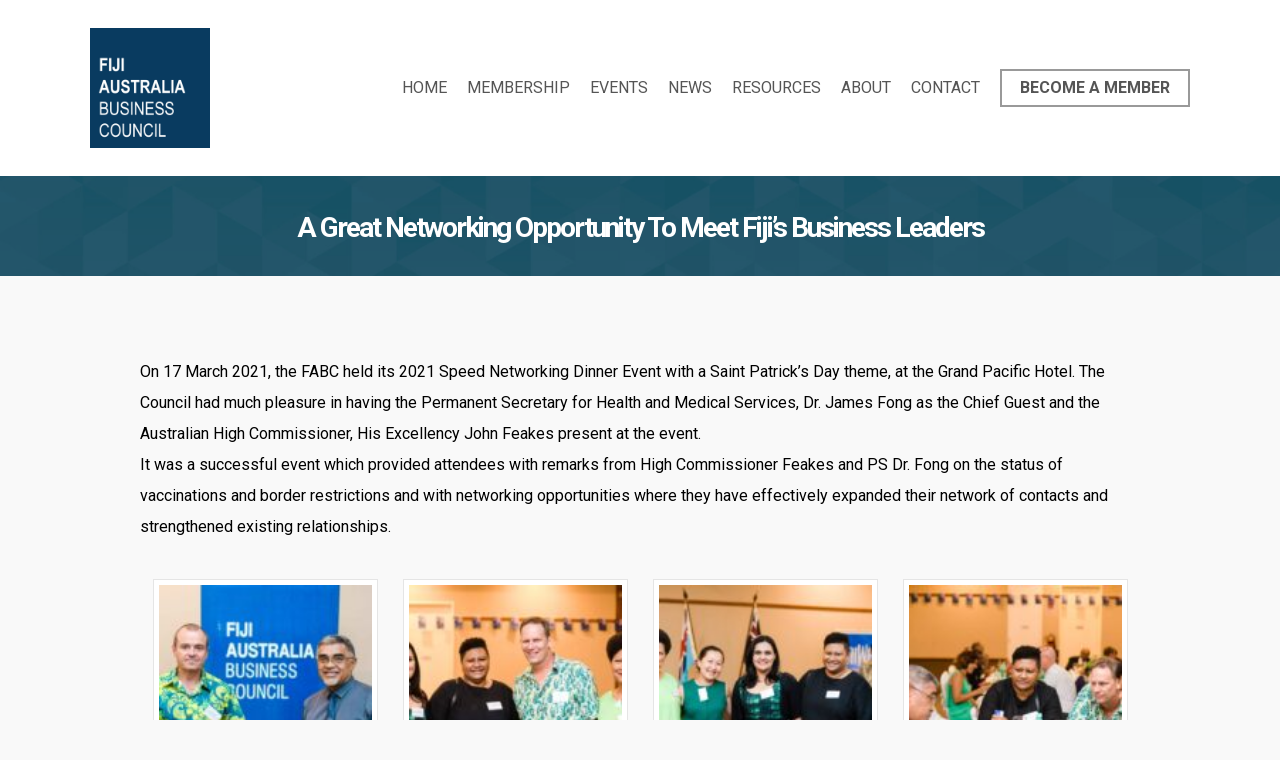

--- FILE ---
content_type: text/html; charset=UTF-8
request_url: https://fabc.com.fj/a-great-networking-opportunity-to-meet-fijis-business-leaders/
body_size: 21709
content:
<!doctype html>
<html lang="en-US" class="no-js">
<head>
	<meta charset="UTF-8">
	<meta name="viewport" content="width=device-width, initial-scale=1, maximum-scale=1, user-scalable=0" /><meta name='robots' content='index, follow, max-image-preview:large, max-snippet:-1, max-video-preview:-1' />
	<style>img:is([sizes="auto" i], [sizes^="auto," i]) { contain-intrinsic-size: 3000px 1500px }</style>
	
	<!-- This site is optimized with the Yoast SEO plugin v26.8 - https://yoast.com/product/yoast-seo-wordpress/ -->
	<title>A Great Networking Opportunity To Meet Fiji’s Business Leaders - Fiji-Australia Business Council (FABC)</title>
	<link rel="canonical" href="https://fabc.com.fj/a-great-networking-opportunity-to-meet-fijis-business-leaders/" />
	<meta property="og:locale" content="en_US" />
	<meta property="og:type" content="article" />
	<meta property="og:title" content="A Great Networking Opportunity To Meet Fiji’s Business Leaders - Fiji-Australia Business Council (FABC)" />
	<meta property="og:description" content="On 17 March 2021, the FABC held its 2021 Speed Networking Dinner Event with a Saint Patrick’s Day theme, at the Grand Pacific Hotel." />
	<meta property="og:url" content="https://fabc.com.fj/a-great-networking-opportunity-to-meet-fijis-business-leaders/" />
	<meta property="og:site_name" content="Fiji-Australia Business Council (FABC)" />
	<meta property="article:published_time" content="2021-03-26T03:54:32+00:00" />
	<meta property="article:modified_time" content="2022-07-20T05:54:44+00:00" />
	<meta property="og:image" content="https://fabc.com.fj/wp-content/uploads/2021/03/FABC_PhotopediaFiji_001-scaled.jpg" />
	<meta property="og:image:width" content="2560" />
	<meta property="og:image:height" content="1707" />
	<meta property="og:image:type" content="image/jpeg" />
	<meta name="author" content="FABCouncil" />
	<meta name="twitter:card" content="summary_large_image" />
	<meta name="twitter:label1" content="Written by" />
	<meta name="twitter:data1" content="FABCouncil" />
	<meta name="twitter:label2" content="Est. reading time" />
	<meta name="twitter:data2" content="1 minute" />
	<script type="application/ld+json" class="yoast-schema-graph">{"@context":"https://schema.org","@graph":[{"@type":"Article","@id":"https://fabc.com.fj/a-great-networking-opportunity-to-meet-fijis-business-leaders/#article","isPartOf":{"@id":"https://fabc.com.fj/a-great-networking-opportunity-to-meet-fijis-business-leaders/"},"author":{"name":"FABCouncil","@id":"https://fabc.com.fj/#/schema/person/627cfd7e054388413fed1cce67cedd3d"},"headline":"A Great Networking Opportunity To Meet Fiji’s Business Leaders","datePublished":"2021-03-26T03:54:32+00:00","dateModified":"2022-07-20T05:54:44+00:00","mainEntityOfPage":{"@id":"https://fabc.com.fj/a-great-networking-opportunity-to-meet-fijis-business-leaders/"},"wordCount":113,"commentCount":0,"publisher":{"@id":"https://fabc.com.fj/#organization"},"image":{"@id":"https://fabc.com.fj/a-great-networking-opportunity-to-meet-fijis-business-leaders/#primaryimage"},"thumbnailUrl":"https://fabc.com.fj/wp-content/uploads/2021/03/FABC_PhotopediaFiji_001-scaled.jpg","articleSection":["News"],"inLanguage":"en-US","potentialAction":[{"@type":"CommentAction","name":"Comment","target":["https://fabc.com.fj/a-great-networking-opportunity-to-meet-fijis-business-leaders/#respond"]}]},{"@type":"WebPage","@id":"https://fabc.com.fj/a-great-networking-opportunity-to-meet-fijis-business-leaders/","url":"https://fabc.com.fj/a-great-networking-opportunity-to-meet-fijis-business-leaders/","name":"A Great Networking Opportunity To Meet Fiji’s Business Leaders - Fiji-Australia Business Council (FABC)","isPartOf":{"@id":"https://fabc.com.fj/#website"},"primaryImageOfPage":{"@id":"https://fabc.com.fj/a-great-networking-opportunity-to-meet-fijis-business-leaders/#primaryimage"},"image":{"@id":"https://fabc.com.fj/a-great-networking-opportunity-to-meet-fijis-business-leaders/#primaryimage"},"thumbnailUrl":"https://fabc.com.fj/wp-content/uploads/2021/03/FABC_PhotopediaFiji_001-scaled.jpg","datePublished":"2021-03-26T03:54:32+00:00","dateModified":"2022-07-20T05:54:44+00:00","breadcrumb":{"@id":"https://fabc.com.fj/a-great-networking-opportunity-to-meet-fijis-business-leaders/#breadcrumb"},"inLanguage":"en-US","potentialAction":[{"@type":"ReadAction","target":["https://fabc.com.fj/a-great-networking-opportunity-to-meet-fijis-business-leaders/"]}]},{"@type":"ImageObject","inLanguage":"en-US","@id":"https://fabc.com.fj/a-great-networking-opportunity-to-meet-fijis-business-leaders/#primaryimage","url":"https://fabc.com.fj/wp-content/uploads/2021/03/FABC_PhotopediaFiji_001-scaled.jpg","contentUrl":"https://fabc.com.fj/wp-content/uploads/2021/03/FABC_PhotopediaFiji_001-scaled.jpg","width":2560,"height":1707},{"@type":"BreadcrumbList","@id":"https://fabc.com.fj/a-great-networking-opportunity-to-meet-fijis-business-leaders/#breadcrumb","itemListElement":[{"@type":"ListItem","position":1,"name":"Home","item":"https://fabc.com.fj/"},{"@type":"ListItem","position":2,"name":"Blog","item":"https://fabc.com.fj/blog/"},{"@type":"ListItem","position":3,"name":"A Great Networking Opportunity To Meet Fiji’s Business Leaders"}]},{"@type":"WebSite","@id":"https://fabc.com.fj/#website","url":"https://fabc.com.fj/","name":"Fiji Australia Business Council (FABC)","description":"Growing business and trade relations between Fiji and Australia","publisher":{"@id":"https://fabc.com.fj/#organization"},"potentialAction":[{"@type":"SearchAction","target":{"@type":"EntryPoint","urlTemplate":"https://fabc.com.fj/?s={search_term_string}"},"query-input":{"@type":"PropertyValueSpecification","valueRequired":true,"valueName":"search_term_string"}}],"inLanguage":"en-US"},{"@type":"Organization","@id":"https://fabc.com.fj/#organization","name":"Fiji Australia Business Council","url":"https://fabc.com.fj/","logo":{"@type":"ImageObject","inLanguage":"en-US","@id":"https://fabc.com.fj/#/schema/logo/image/","url":"https://fabc.com.fj/wp-content/uploads/2018/09/FABC_logo_big_300.png","contentUrl":"https://fabc.com.fj/wp-content/uploads/2018/09/FABC_logo_big_300.png","width":300,"height":300,"caption":"Fiji Australia Business Council"},"image":{"@id":"https://fabc.com.fj/#/schema/logo/image/"}},{"@type":"Person","@id":"https://fabc.com.fj/#/schema/person/627cfd7e054388413fed1cce67cedd3d","name":"FABCouncil","image":{"@type":"ImageObject","inLanguage":"en-US","@id":"https://fabc.com.fj/#/schema/person/image/","url":"https://secure.gravatar.com/avatar/64d1f054e555779a26d34fb4373e7ed9868d46f435c1593d9d68f4fad5c444a1?s=96&d=mm&r=g","contentUrl":"https://secure.gravatar.com/avatar/64d1f054e555779a26d34fb4373e7ed9868d46f435c1593d9d68f4fad5c444a1?s=96&d=mm&r=g","caption":"FABCouncil"},"url":"https://fabc.com.fj/author/fabcouncil/"}]}</script>
	<!-- / Yoast SEO plugin. -->


<link rel='dns-prefetch' href='//maxcdn.bootstrapcdn.com' />
<link rel='dns-prefetch' href='//fonts.googleapis.com' />
<link rel="alternate" type="application/rss+xml" title="Fiji-Australia Business Council (FABC) &raquo; Feed" href="https://fabc.com.fj/feed/" />
<link rel="alternate" type="application/rss+xml" title="Fiji-Australia Business Council (FABC) &raquo; Comments Feed" href="https://fabc.com.fj/comments/feed/" />
<link rel="alternate" type="text/calendar" title="Fiji-Australia Business Council (FABC) &raquo; iCal Feed" href="https://fabc.com.fj/events/?ical=1" />
		<!-- This site uses the Google Analytics by MonsterInsights plugin v9.11.1 - Using Analytics tracking - https://www.monsterinsights.com/ -->
							<script src="//www.googletagmanager.com/gtag/js?id=G-P2YQVPGEM9"  data-cfasync="false" data-wpfc-render="false" type="text/javascript" async></script>
			<script data-cfasync="false" data-wpfc-render="false" type="text/javascript">
				var mi_version = '9.11.1';
				var mi_track_user = true;
				var mi_no_track_reason = '';
								var MonsterInsightsDefaultLocations = {"page_location":"https:\/\/fabc.com.fj\/a-great-networking-opportunity-to-meet-fijis-business-leaders\/"};
								if ( typeof MonsterInsightsPrivacyGuardFilter === 'function' ) {
					var MonsterInsightsLocations = (typeof MonsterInsightsExcludeQuery === 'object') ? MonsterInsightsPrivacyGuardFilter( MonsterInsightsExcludeQuery ) : MonsterInsightsPrivacyGuardFilter( MonsterInsightsDefaultLocations );
				} else {
					var MonsterInsightsLocations = (typeof MonsterInsightsExcludeQuery === 'object') ? MonsterInsightsExcludeQuery : MonsterInsightsDefaultLocations;
				}

								var disableStrs = [
										'ga-disable-G-P2YQVPGEM9',
									];

				/* Function to detect opted out users */
				function __gtagTrackerIsOptedOut() {
					for (var index = 0; index < disableStrs.length; index++) {
						if (document.cookie.indexOf(disableStrs[index] + '=true') > -1) {
							return true;
						}
					}

					return false;
				}

				/* Disable tracking if the opt-out cookie exists. */
				if (__gtagTrackerIsOptedOut()) {
					for (var index = 0; index < disableStrs.length; index++) {
						window[disableStrs[index]] = true;
					}
				}

				/* Opt-out function */
				function __gtagTrackerOptout() {
					for (var index = 0; index < disableStrs.length; index++) {
						document.cookie = disableStrs[index] + '=true; expires=Thu, 31 Dec 2099 23:59:59 UTC; path=/';
						window[disableStrs[index]] = true;
					}
				}

				if ('undefined' === typeof gaOptout) {
					function gaOptout() {
						__gtagTrackerOptout();
					}
				}
								window.dataLayer = window.dataLayer || [];

				window.MonsterInsightsDualTracker = {
					helpers: {},
					trackers: {},
				};
				if (mi_track_user) {
					function __gtagDataLayer() {
						dataLayer.push(arguments);
					}

					function __gtagTracker(type, name, parameters) {
						if (!parameters) {
							parameters = {};
						}

						if (parameters.send_to) {
							__gtagDataLayer.apply(null, arguments);
							return;
						}

						if (type === 'event') {
														parameters.send_to = monsterinsights_frontend.v4_id;
							var hookName = name;
							if (typeof parameters['event_category'] !== 'undefined') {
								hookName = parameters['event_category'] + ':' + name;
							}

							if (typeof MonsterInsightsDualTracker.trackers[hookName] !== 'undefined') {
								MonsterInsightsDualTracker.trackers[hookName](parameters);
							} else {
								__gtagDataLayer('event', name, parameters);
							}
							
						} else {
							__gtagDataLayer.apply(null, arguments);
						}
					}

					__gtagTracker('js', new Date());
					__gtagTracker('set', {
						'developer_id.dZGIzZG': true,
											});
					if ( MonsterInsightsLocations.page_location ) {
						__gtagTracker('set', MonsterInsightsLocations);
					}
										__gtagTracker('config', 'G-P2YQVPGEM9', {"forceSSL":"true"} );
										window.gtag = __gtagTracker;										(function () {
						/* https://developers.google.com/analytics/devguides/collection/analyticsjs/ */
						/* ga and __gaTracker compatibility shim. */
						var noopfn = function () {
							return null;
						};
						var newtracker = function () {
							return new Tracker();
						};
						var Tracker = function () {
							return null;
						};
						var p = Tracker.prototype;
						p.get = noopfn;
						p.set = noopfn;
						p.send = function () {
							var args = Array.prototype.slice.call(arguments);
							args.unshift('send');
							__gaTracker.apply(null, args);
						};
						var __gaTracker = function () {
							var len = arguments.length;
							if (len === 0) {
								return;
							}
							var f = arguments[len - 1];
							if (typeof f !== 'object' || f === null || typeof f.hitCallback !== 'function') {
								if ('send' === arguments[0]) {
									var hitConverted, hitObject = false, action;
									if ('event' === arguments[1]) {
										if ('undefined' !== typeof arguments[3]) {
											hitObject = {
												'eventAction': arguments[3],
												'eventCategory': arguments[2],
												'eventLabel': arguments[4],
												'value': arguments[5] ? arguments[5] : 1,
											}
										}
									}
									if ('pageview' === arguments[1]) {
										if ('undefined' !== typeof arguments[2]) {
											hitObject = {
												'eventAction': 'page_view',
												'page_path': arguments[2],
											}
										}
									}
									if (typeof arguments[2] === 'object') {
										hitObject = arguments[2];
									}
									if (typeof arguments[5] === 'object') {
										Object.assign(hitObject, arguments[5]);
									}
									if ('undefined' !== typeof arguments[1].hitType) {
										hitObject = arguments[1];
										if ('pageview' === hitObject.hitType) {
											hitObject.eventAction = 'page_view';
										}
									}
									if (hitObject) {
										action = 'timing' === arguments[1].hitType ? 'timing_complete' : hitObject.eventAction;
										hitConverted = mapArgs(hitObject);
										__gtagTracker('event', action, hitConverted);
									}
								}
								return;
							}

							function mapArgs(args) {
								var arg, hit = {};
								var gaMap = {
									'eventCategory': 'event_category',
									'eventAction': 'event_action',
									'eventLabel': 'event_label',
									'eventValue': 'event_value',
									'nonInteraction': 'non_interaction',
									'timingCategory': 'event_category',
									'timingVar': 'name',
									'timingValue': 'value',
									'timingLabel': 'event_label',
									'page': 'page_path',
									'location': 'page_location',
									'title': 'page_title',
									'referrer' : 'page_referrer',
								};
								for (arg in args) {
																		if (!(!args.hasOwnProperty(arg) || !gaMap.hasOwnProperty(arg))) {
										hit[gaMap[arg]] = args[arg];
									} else {
										hit[arg] = args[arg];
									}
								}
								return hit;
							}

							try {
								f.hitCallback();
							} catch (ex) {
							}
						};
						__gaTracker.create = newtracker;
						__gaTracker.getByName = newtracker;
						__gaTracker.getAll = function () {
							return [];
						};
						__gaTracker.remove = noopfn;
						__gaTracker.loaded = true;
						window['__gaTracker'] = __gaTracker;
					})();
									} else {
										console.log("");
					(function () {
						function __gtagTracker() {
							return null;
						}

						window['__gtagTracker'] = __gtagTracker;
						window['gtag'] = __gtagTracker;
					})();
									}
			</script>
							<!-- / Google Analytics by MonsterInsights -->
		<script type="text/javascript">
/* <![CDATA[ */
window._wpemojiSettings = {"baseUrl":"https:\/\/s.w.org\/images\/core\/emoji\/16.0.1\/72x72\/","ext":".png","svgUrl":"https:\/\/s.w.org\/images\/core\/emoji\/16.0.1\/svg\/","svgExt":".svg","source":{"concatemoji":"https:\/\/fabc.com.fj\/wp-includes\/js\/wp-emoji-release.min.js?ver=6.8.3"}};
/*! This file is auto-generated */
!function(s,n){var o,i,e;function c(e){try{var t={supportTests:e,timestamp:(new Date).valueOf()};sessionStorage.setItem(o,JSON.stringify(t))}catch(e){}}function p(e,t,n){e.clearRect(0,0,e.canvas.width,e.canvas.height),e.fillText(t,0,0);var t=new Uint32Array(e.getImageData(0,0,e.canvas.width,e.canvas.height).data),a=(e.clearRect(0,0,e.canvas.width,e.canvas.height),e.fillText(n,0,0),new Uint32Array(e.getImageData(0,0,e.canvas.width,e.canvas.height).data));return t.every(function(e,t){return e===a[t]})}function u(e,t){e.clearRect(0,0,e.canvas.width,e.canvas.height),e.fillText(t,0,0);for(var n=e.getImageData(16,16,1,1),a=0;a<n.data.length;a++)if(0!==n.data[a])return!1;return!0}function f(e,t,n,a){switch(t){case"flag":return n(e,"\ud83c\udff3\ufe0f\u200d\u26a7\ufe0f","\ud83c\udff3\ufe0f\u200b\u26a7\ufe0f")?!1:!n(e,"\ud83c\udde8\ud83c\uddf6","\ud83c\udde8\u200b\ud83c\uddf6")&&!n(e,"\ud83c\udff4\udb40\udc67\udb40\udc62\udb40\udc65\udb40\udc6e\udb40\udc67\udb40\udc7f","\ud83c\udff4\u200b\udb40\udc67\u200b\udb40\udc62\u200b\udb40\udc65\u200b\udb40\udc6e\u200b\udb40\udc67\u200b\udb40\udc7f");case"emoji":return!a(e,"\ud83e\udedf")}return!1}function g(e,t,n,a){var r="undefined"!=typeof WorkerGlobalScope&&self instanceof WorkerGlobalScope?new OffscreenCanvas(300,150):s.createElement("canvas"),o=r.getContext("2d",{willReadFrequently:!0}),i=(o.textBaseline="top",o.font="600 32px Arial",{});return e.forEach(function(e){i[e]=t(o,e,n,a)}),i}function t(e){var t=s.createElement("script");t.src=e,t.defer=!0,s.head.appendChild(t)}"undefined"!=typeof Promise&&(o="wpEmojiSettingsSupports",i=["flag","emoji"],n.supports={everything:!0,everythingExceptFlag:!0},e=new Promise(function(e){s.addEventListener("DOMContentLoaded",e,{once:!0})}),new Promise(function(t){var n=function(){try{var e=JSON.parse(sessionStorage.getItem(o));if("object"==typeof e&&"number"==typeof e.timestamp&&(new Date).valueOf()<e.timestamp+604800&&"object"==typeof e.supportTests)return e.supportTests}catch(e){}return null}();if(!n){if("undefined"!=typeof Worker&&"undefined"!=typeof OffscreenCanvas&&"undefined"!=typeof URL&&URL.createObjectURL&&"undefined"!=typeof Blob)try{var e="postMessage("+g.toString()+"("+[JSON.stringify(i),f.toString(),p.toString(),u.toString()].join(",")+"));",a=new Blob([e],{type:"text/javascript"}),r=new Worker(URL.createObjectURL(a),{name:"wpTestEmojiSupports"});return void(r.onmessage=function(e){c(n=e.data),r.terminate(),t(n)})}catch(e){}c(n=g(i,f,p,u))}t(n)}).then(function(e){for(var t in e)n.supports[t]=e[t],n.supports.everything=n.supports.everything&&n.supports[t],"flag"!==t&&(n.supports.everythingExceptFlag=n.supports.everythingExceptFlag&&n.supports[t]);n.supports.everythingExceptFlag=n.supports.everythingExceptFlag&&!n.supports.flag,n.DOMReady=!1,n.readyCallback=function(){n.DOMReady=!0}}).then(function(){return e}).then(function(){var e;n.supports.everything||(n.readyCallback(),(e=n.source||{}).concatemoji?t(e.concatemoji):e.wpemoji&&e.twemoji&&(t(e.twemoji),t(e.wpemoji)))}))}((window,document),window._wpemojiSettings);
/* ]]> */
</script>
<link rel='stylesheet' id='sbr_styles-css' href='https://fabc.com.fj/wp-content/plugins/reviews-feed/assets/css/sbr-styles.min.css?ver=2.1.1' type='text/css' media='all' />
<style id='wp-emoji-styles-inline-css' type='text/css'>

	img.wp-smiley, img.emoji {
		display: inline !important;
		border: none !important;
		box-shadow: none !important;
		height: 1em !important;
		width: 1em !important;
		margin: 0 0.07em !important;
		vertical-align: -0.1em !important;
		background: none !important;
		padding: 0 !important;
	}
</style>
<link rel='stylesheet' id='wp-block-library-css' href='https://fabc.com.fj/wp-includes/css/dist/block-library/style.min.css?ver=6.8.3' type='text/css' media='all' />
<link rel='stylesheet' id='font-awesome-css' href='https://fabc.com.fj/wp-content/plugins/contact-widgets/assets/css/font-awesome.min.css?ver=4.7.0' type='text/css' media='all' />
<style id='global-styles-inline-css' type='text/css'>
:root{--wp--preset--aspect-ratio--square: 1;--wp--preset--aspect-ratio--4-3: 4/3;--wp--preset--aspect-ratio--3-4: 3/4;--wp--preset--aspect-ratio--3-2: 3/2;--wp--preset--aspect-ratio--2-3: 2/3;--wp--preset--aspect-ratio--16-9: 16/9;--wp--preset--aspect-ratio--9-16: 9/16;--wp--preset--color--black: #000000;--wp--preset--color--cyan-bluish-gray: #abb8c3;--wp--preset--color--white: #ffffff;--wp--preset--color--pale-pink: #f78da7;--wp--preset--color--vivid-red: #cf2e2e;--wp--preset--color--luminous-vivid-orange: #ff6900;--wp--preset--color--luminous-vivid-amber: #fcb900;--wp--preset--color--light-green-cyan: #7bdcb5;--wp--preset--color--vivid-green-cyan: #00d084;--wp--preset--color--pale-cyan-blue: #8ed1fc;--wp--preset--color--vivid-cyan-blue: #0693e3;--wp--preset--color--vivid-purple: #9b51e0;--wp--preset--gradient--vivid-cyan-blue-to-vivid-purple: linear-gradient(135deg,rgba(6,147,227,1) 0%,rgb(155,81,224) 100%);--wp--preset--gradient--light-green-cyan-to-vivid-green-cyan: linear-gradient(135deg,rgb(122,220,180) 0%,rgb(0,208,130) 100%);--wp--preset--gradient--luminous-vivid-amber-to-luminous-vivid-orange: linear-gradient(135deg,rgba(252,185,0,1) 0%,rgba(255,105,0,1) 100%);--wp--preset--gradient--luminous-vivid-orange-to-vivid-red: linear-gradient(135deg,rgba(255,105,0,1) 0%,rgb(207,46,46) 100%);--wp--preset--gradient--very-light-gray-to-cyan-bluish-gray: linear-gradient(135deg,rgb(238,238,238) 0%,rgb(169,184,195) 100%);--wp--preset--gradient--cool-to-warm-spectrum: linear-gradient(135deg,rgb(74,234,220) 0%,rgb(151,120,209) 20%,rgb(207,42,186) 40%,rgb(238,44,130) 60%,rgb(251,105,98) 80%,rgb(254,248,76) 100%);--wp--preset--gradient--blush-light-purple: linear-gradient(135deg,rgb(255,206,236) 0%,rgb(152,150,240) 100%);--wp--preset--gradient--blush-bordeaux: linear-gradient(135deg,rgb(254,205,165) 0%,rgb(254,45,45) 50%,rgb(107,0,62) 100%);--wp--preset--gradient--luminous-dusk: linear-gradient(135deg,rgb(255,203,112) 0%,rgb(199,81,192) 50%,rgb(65,88,208) 100%);--wp--preset--gradient--pale-ocean: linear-gradient(135deg,rgb(255,245,203) 0%,rgb(182,227,212) 50%,rgb(51,167,181) 100%);--wp--preset--gradient--electric-grass: linear-gradient(135deg,rgb(202,248,128) 0%,rgb(113,206,126) 100%);--wp--preset--gradient--midnight: linear-gradient(135deg,rgb(2,3,129) 0%,rgb(40,116,252) 100%);--wp--preset--font-size--small: 13px;--wp--preset--font-size--medium: 20px;--wp--preset--font-size--large: 36px;--wp--preset--font-size--x-large: 42px;--wp--preset--spacing--20: 0.44rem;--wp--preset--spacing--30: 0.67rem;--wp--preset--spacing--40: 1rem;--wp--preset--spacing--50: 1.5rem;--wp--preset--spacing--60: 2.25rem;--wp--preset--spacing--70: 3.38rem;--wp--preset--spacing--80: 5.06rem;--wp--preset--shadow--natural: 6px 6px 9px rgba(0, 0, 0, 0.2);--wp--preset--shadow--deep: 12px 12px 50px rgba(0, 0, 0, 0.4);--wp--preset--shadow--sharp: 6px 6px 0px rgba(0, 0, 0, 0.2);--wp--preset--shadow--outlined: 6px 6px 0px -3px rgba(255, 255, 255, 1), 6px 6px rgba(0, 0, 0, 1);--wp--preset--shadow--crisp: 6px 6px 0px rgba(0, 0, 0, 1);}:root { --wp--style--global--content-size: 1300px;--wp--style--global--wide-size: 1300px; }:where(body) { margin: 0; }.wp-site-blocks > .alignleft { float: left; margin-right: 2em; }.wp-site-blocks > .alignright { float: right; margin-left: 2em; }.wp-site-blocks > .aligncenter { justify-content: center; margin-left: auto; margin-right: auto; }:where(.is-layout-flex){gap: 0.5em;}:where(.is-layout-grid){gap: 0.5em;}.is-layout-flow > .alignleft{float: left;margin-inline-start: 0;margin-inline-end: 2em;}.is-layout-flow > .alignright{float: right;margin-inline-start: 2em;margin-inline-end: 0;}.is-layout-flow > .aligncenter{margin-left: auto !important;margin-right: auto !important;}.is-layout-constrained > .alignleft{float: left;margin-inline-start: 0;margin-inline-end: 2em;}.is-layout-constrained > .alignright{float: right;margin-inline-start: 2em;margin-inline-end: 0;}.is-layout-constrained > .aligncenter{margin-left: auto !important;margin-right: auto !important;}.is-layout-constrained > :where(:not(.alignleft):not(.alignright):not(.alignfull)){max-width: var(--wp--style--global--content-size);margin-left: auto !important;margin-right: auto !important;}.is-layout-constrained > .alignwide{max-width: var(--wp--style--global--wide-size);}body .is-layout-flex{display: flex;}.is-layout-flex{flex-wrap: wrap;align-items: center;}.is-layout-flex > :is(*, div){margin: 0;}body .is-layout-grid{display: grid;}.is-layout-grid > :is(*, div){margin: 0;}body{padding-top: 0px;padding-right: 0px;padding-bottom: 0px;padding-left: 0px;}:root :where(.wp-element-button, .wp-block-button__link){background-color: #32373c;border-width: 0;color: #fff;font-family: inherit;font-size: inherit;line-height: inherit;padding: calc(0.667em + 2px) calc(1.333em + 2px);text-decoration: none;}.has-black-color{color: var(--wp--preset--color--black) !important;}.has-cyan-bluish-gray-color{color: var(--wp--preset--color--cyan-bluish-gray) !important;}.has-white-color{color: var(--wp--preset--color--white) !important;}.has-pale-pink-color{color: var(--wp--preset--color--pale-pink) !important;}.has-vivid-red-color{color: var(--wp--preset--color--vivid-red) !important;}.has-luminous-vivid-orange-color{color: var(--wp--preset--color--luminous-vivid-orange) !important;}.has-luminous-vivid-amber-color{color: var(--wp--preset--color--luminous-vivid-amber) !important;}.has-light-green-cyan-color{color: var(--wp--preset--color--light-green-cyan) !important;}.has-vivid-green-cyan-color{color: var(--wp--preset--color--vivid-green-cyan) !important;}.has-pale-cyan-blue-color{color: var(--wp--preset--color--pale-cyan-blue) !important;}.has-vivid-cyan-blue-color{color: var(--wp--preset--color--vivid-cyan-blue) !important;}.has-vivid-purple-color{color: var(--wp--preset--color--vivid-purple) !important;}.has-black-background-color{background-color: var(--wp--preset--color--black) !important;}.has-cyan-bluish-gray-background-color{background-color: var(--wp--preset--color--cyan-bluish-gray) !important;}.has-white-background-color{background-color: var(--wp--preset--color--white) !important;}.has-pale-pink-background-color{background-color: var(--wp--preset--color--pale-pink) !important;}.has-vivid-red-background-color{background-color: var(--wp--preset--color--vivid-red) !important;}.has-luminous-vivid-orange-background-color{background-color: var(--wp--preset--color--luminous-vivid-orange) !important;}.has-luminous-vivid-amber-background-color{background-color: var(--wp--preset--color--luminous-vivid-amber) !important;}.has-light-green-cyan-background-color{background-color: var(--wp--preset--color--light-green-cyan) !important;}.has-vivid-green-cyan-background-color{background-color: var(--wp--preset--color--vivid-green-cyan) !important;}.has-pale-cyan-blue-background-color{background-color: var(--wp--preset--color--pale-cyan-blue) !important;}.has-vivid-cyan-blue-background-color{background-color: var(--wp--preset--color--vivid-cyan-blue) !important;}.has-vivid-purple-background-color{background-color: var(--wp--preset--color--vivid-purple) !important;}.has-black-border-color{border-color: var(--wp--preset--color--black) !important;}.has-cyan-bluish-gray-border-color{border-color: var(--wp--preset--color--cyan-bluish-gray) !important;}.has-white-border-color{border-color: var(--wp--preset--color--white) !important;}.has-pale-pink-border-color{border-color: var(--wp--preset--color--pale-pink) !important;}.has-vivid-red-border-color{border-color: var(--wp--preset--color--vivid-red) !important;}.has-luminous-vivid-orange-border-color{border-color: var(--wp--preset--color--luminous-vivid-orange) !important;}.has-luminous-vivid-amber-border-color{border-color: var(--wp--preset--color--luminous-vivid-amber) !important;}.has-light-green-cyan-border-color{border-color: var(--wp--preset--color--light-green-cyan) !important;}.has-vivid-green-cyan-border-color{border-color: var(--wp--preset--color--vivid-green-cyan) !important;}.has-pale-cyan-blue-border-color{border-color: var(--wp--preset--color--pale-cyan-blue) !important;}.has-vivid-cyan-blue-border-color{border-color: var(--wp--preset--color--vivid-cyan-blue) !important;}.has-vivid-purple-border-color{border-color: var(--wp--preset--color--vivid-purple) !important;}.has-vivid-cyan-blue-to-vivid-purple-gradient-background{background: var(--wp--preset--gradient--vivid-cyan-blue-to-vivid-purple) !important;}.has-light-green-cyan-to-vivid-green-cyan-gradient-background{background: var(--wp--preset--gradient--light-green-cyan-to-vivid-green-cyan) !important;}.has-luminous-vivid-amber-to-luminous-vivid-orange-gradient-background{background: var(--wp--preset--gradient--luminous-vivid-amber-to-luminous-vivid-orange) !important;}.has-luminous-vivid-orange-to-vivid-red-gradient-background{background: var(--wp--preset--gradient--luminous-vivid-orange-to-vivid-red) !important;}.has-very-light-gray-to-cyan-bluish-gray-gradient-background{background: var(--wp--preset--gradient--very-light-gray-to-cyan-bluish-gray) !important;}.has-cool-to-warm-spectrum-gradient-background{background: var(--wp--preset--gradient--cool-to-warm-spectrum) !important;}.has-blush-light-purple-gradient-background{background: var(--wp--preset--gradient--blush-light-purple) !important;}.has-blush-bordeaux-gradient-background{background: var(--wp--preset--gradient--blush-bordeaux) !important;}.has-luminous-dusk-gradient-background{background: var(--wp--preset--gradient--luminous-dusk) !important;}.has-pale-ocean-gradient-background{background: var(--wp--preset--gradient--pale-ocean) !important;}.has-electric-grass-gradient-background{background: var(--wp--preset--gradient--electric-grass) !important;}.has-midnight-gradient-background{background: var(--wp--preset--gradient--midnight) !important;}.has-small-font-size{font-size: var(--wp--preset--font-size--small) !important;}.has-medium-font-size{font-size: var(--wp--preset--font-size--medium) !important;}.has-large-font-size{font-size: var(--wp--preset--font-size--large) !important;}.has-x-large-font-size{font-size: var(--wp--preset--font-size--x-large) !important;}
:where(.wp-block-post-template.is-layout-flex){gap: 1.25em;}:where(.wp-block-post-template.is-layout-grid){gap: 1.25em;}
:where(.wp-block-columns.is-layout-flex){gap: 2em;}:where(.wp-block-columns.is-layout-grid){gap: 2em;}
:root :where(.wp-block-pullquote){font-size: 1.5em;line-height: 1.6;}
</style>
<link rel='stylesheet' id='contact-form-7-css' href='https://fabc.com.fj/wp-content/plugins/contact-form-7/includes/css/styles.css?ver=6.1.4' type='text/css' media='all' />
<link rel='stylesheet' id='ctf_styles-css' href='https://fabc.com.fj/wp-content/plugins/custom-twitter-feeds-pro/css/ctf-styles.css?ver=1.5.6' type='text/css' media='all' />
<link rel='stylesheet' id='cff-css' href='https://fabc.com.fj/wp-content/plugins/custom-facebook-feed/assets/css/cff-style.min.css?ver=4.3.4' type='text/css' media='all' />
<link rel='stylesheet' id='sb-font-awesome-css' href='https://maxcdn.bootstrapcdn.com/font-awesome/4.7.0/css/font-awesome.min.css' type='text/css' media='all' />
<link rel='stylesheet' id='wp-components-css' href='https://fabc.com.fj/wp-includes/css/dist/components/style.min.css?ver=6.8.3' type='text/css' media='all' />
<link rel='stylesheet' id='godaddy-styles-css' href='https://fabc.com.fj/wp-content/mu-plugins/vendor/wpex/godaddy-launch/includes/Dependencies/GoDaddy/Styles/build/latest.css?ver=2.0.2' type='text/css' media='all' />
<link rel='stylesheet' id='parent-style-css' href='https://fabc.com.fj/wp-content/themes/salient/style.css?ver=18.0.2' type='text/css' media='all' />
<link rel='stylesheet' id='salient-grid-system-css' href='https://fabc.com.fj/wp-content/themes/salient/css/build/grid-system.css?ver=18.0.2' type='text/css' media='all' />
<link rel='stylesheet' id='main-styles-css' href='https://fabc.com.fj/wp-content/themes/salient/css/build/style.css?ver=18.0.2' type='text/css' media='all' />
<style id='main-styles-inline-css' type='text/css'>
html:not(.page-trans-loaded) { background-color: #2c2f38; }
</style>
<link rel='stylesheet' id='nectar-single-styles-css' href='https://fabc.com.fj/wp-content/themes/salient/css/build/single.css?ver=18.0.2' type='text/css' media='all' />
<link rel='stylesheet' id='nectar-element-recent-posts-css' href='https://fabc.com.fj/wp-content/themes/salient/css/build/elements/element-recent-posts.css?ver=18.0.2' type='text/css' media='all' />
<link rel='stylesheet' id='nectar-cf7-css' href='https://fabc.com.fj/wp-content/themes/salient/css/build/third-party/cf7.css?ver=18.0.2' type='text/css' media='all' />
<link rel='stylesheet' id='nectar-basic-events-calendar-css' href='https://fabc.com.fj/wp-content/themes/salient/css/build/third-party/events-calendar.css?ver=18.0.2' type='text/css' media='all' />
<link rel='stylesheet' id='nectar_default_font_open_sans-css' href='https://fonts.googleapis.com/css?family=Open+Sans%3A300%2C400%2C600%2C700&#038;subset=latin%2Clatin-ext' type='text/css' media='all' />
<link rel='stylesheet' id='responsive-css' href='https://fabc.com.fj/wp-content/themes/salient/css/build/responsive.css?ver=18.0.2' type='text/css' media='all' />
<link rel='stylesheet' id='select2-css' href='https://fabc.com.fj/wp-content/themes/salient/css/build/plugins/select2.css?ver=4.0.1' type='text/css' media='all' />
<link rel='stylesheet' id='skin-ascend-css' href='https://fabc.com.fj/wp-content/themes/salient/css/build/ascend.css?ver=18.0.2' type='text/css' media='all' />
<link rel='stylesheet' id='salient-wp-menu-dynamic-css' href='https://fabc.com.fj/wp-content/uploads/salient/menu-dynamic.css?ver=61876' type='text/css' media='all' />
<link rel='stylesheet' id='wpcw-css' href='https://fabc.com.fj/wp-content/plugins/contact-widgets/assets/css/style.min.css?ver=1.0.1' type='text/css' media='all' />
<link rel='stylesheet' id='dynamic-css-css' href='https://fabc.com.fj/wp-content/uploads/salient/salient-dynamic-styles.css?ver=64187' type='text/css' media='all' />
<style id='dynamic-css-inline-css' type='text/css'>
#page-header-bg[data-post-hs="default_minimal"] .inner-wrap{text-align:center}#page-header-bg[data-post-hs="default_minimal"] .inner-wrap >a,.material #page-header-bg.fullscreen-header .inner-wrap >a{color:#fff;font-weight:600;border:var(--nectar-border-thickness) solid rgba(255,255,255,0.4);padding:4px 10px;margin:5px 6px 0px 5px;display:inline-block;transition:all 0.2s ease;-webkit-transition:all 0.2s ease;font-size:14px;line-height:18px}body.material #page-header-bg.fullscreen-header .inner-wrap >a{margin-bottom:15px;}body.material #page-header-bg.fullscreen-header .inner-wrap >a{border:none;padding:6px 10px}body[data-button-style^="rounded"] #page-header-bg[data-post-hs="default_minimal"] .inner-wrap >a,body[data-button-style^="rounded"].material #page-header-bg.fullscreen-header .inner-wrap >a{border-radius:100px}body.single [data-post-hs="default_minimal"] #single-below-header span,body.single .heading-title[data-header-style="default_minimal"] #single-below-header span{line-height:14px;}#page-header-bg[data-post-hs="default_minimal"] #single-below-header{text-align:center;position:relative;z-index:100}#page-header-bg[data-post-hs="default_minimal"] #single-below-header span{float:none;display:inline-block}#page-header-bg[data-post-hs="default_minimal"] .inner-wrap >a:hover,#page-header-bg[data-post-hs="default_minimal"] .inner-wrap >a:focus{border-color:transparent}#page-header-bg.fullscreen-header .avatar,#page-header-bg[data-post-hs="default_minimal"] .avatar{border-radius:100%}#page-header-bg.fullscreen-header .meta-author span,#page-header-bg[data-post-hs="default_minimal"] .meta-author span{display:block}#page-header-bg.fullscreen-header .meta-author img{margin-bottom:0;height:50px;width:auto}#page-header-bg[data-post-hs="default_minimal"] .meta-author img{margin-bottom:0;height:40px;width:auto}#page-header-bg[data-post-hs="default_minimal"] .author-section{position:absolute;bottom:30px}#page-header-bg.fullscreen-header .meta-author,#page-header-bg[data-post-hs="default_minimal"] .meta-author{font-size:18px}#page-header-bg.fullscreen-header .author-section .meta-date,#page-header-bg[data-post-hs="default_minimal"] .author-section .meta-date{font-size:12px;color:rgba(255,255,255,0.8)}#page-header-bg.fullscreen-header .author-section .meta-date i{font-size:12px}#page-header-bg[data-post-hs="default_minimal"] .author-section .meta-date i{font-size:11px;line-height:14px}#page-header-bg[data-post-hs="default_minimal"] .author-section .avatar-post-info{position:relative;top:-5px}#page-header-bg.fullscreen-header .author-section a,#page-header-bg[data-post-hs="default_minimal"] .author-section a{display:block;margin-bottom:-2px}#page-header-bg[data-post-hs="default_minimal"] .author-section a{font-size:14px;line-height:14px}#page-header-bg.fullscreen-header .author-section a:hover,#page-header-bg[data-post-hs="default_minimal"] .author-section a:hover{color:rgba(255,255,255,0.85)!important}#page-header-bg.fullscreen-header .author-section,#page-header-bg[data-post-hs="default_minimal"] .author-section{width:100%;z-index:10;text-align:center}#page-header-bg.fullscreen-header .author-section{margin-top:25px;}#page-header-bg.fullscreen-header .author-section span,#page-header-bg[data-post-hs="default_minimal"] .author-section span{padding-left:0;line-height:20px;font-size:20px}#page-header-bg.fullscreen-header .author-section .avatar-post-info,#page-header-bg[data-post-hs="default_minimal"] .author-section .avatar-post-info{margin-left:10px}#page-header-bg.fullscreen-header .author-section .avatar-post-info,#page-header-bg.fullscreen-header .author-section .meta-author,#page-header-bg[data-post-hs="default_minimal"] .author-section .avatar-post-info,#page-header-bg[data-post-hs="default_minimal"] .author-section .meta-author{text-align:left;display:inline-block;top:9px}@media only screen and (min-width :690px) and (max-width :999px){body.single-post #page-header-bg[data-post-hs="default_minimal"]{padding-top:10%;padding-bottom:10%;}}@media only screen and (max-width :690px){#ajax-content-wrap #page-header-bg[data-post-hs="default_minimal"] #single-below-header span:not(.rich-snippet-hidden),#ajax-content-wrap .row.heading-title[data-header-style="default_minimal"] .col.section-title span.meta-category{display:inline-block;}.container-wrap[data-remove-post-comment-number="0"][data-remove-post-author="0"][data-remove-post-date="0"] .heading-title[data-header-style="default_minimal"] #single-below-header > span,#page-header-bg[data-post-hs="default_minimal"] .span_6[data-remove-post-comment-number="0"][data-remove-post-author="0"][data-remove-post-date="0"] #single-below-header > span{padding:0 8px;}.container-wrap[data-remove-post-comment-number="0"][data-remove-post-author="0"][data-remove-post-date="0"] .heading-title[data-header-style="default_minimal"] #single-below-header span,#page-header-bg[data-post-hs="default_minimal"] .span_6[data-remove-post-comment-number="0"][data-remove-post-author="0"][data-remove-post-date="0"] #single-below-header span{font-size:13px;line-height:10px;}.material #page-header-bg.fullscreen-header .author-section{margin-top:5px;}#page-header-bg.fullscreen-header .author-section{bottom:20px;}#page-header-bg.fullscreen-header .author-section .meta-date:not(.updated){margin-top:-4px;display:block;}#page-header-bg.fullscreen-header .author-section .avatar-post-info{margin:10px 0 0 0;}}#page-header-bg h1,#page-header-bg .subheader,.nectar-box-roll .overlaid-content h1,.nectar-box-roll .overlaid-content .subheader,#page-header-bg #portfolio-nav a i,body .section-title #portfolio-nav a:hover i,.page-header-no-bg h1,.page-header-no-bg span,#page-header-bg #portfolio-nav a i,#page-header-bg span,#page-header-bg #single-below-header a:hover,#page-header-bg #single-below-header a:focus,#page-header-bg.fullscreen-header .author-section a{color:#ffffff!important;}body #page-header-bg .pinterest-share i,body #page-header-bg .facebook-share i,body #page-header-bg .linkedin-share i,body #page-header-bg .twitter-share i,body #page-header-bg .google-plus-share i,body #page-header-bg .icon-salient-heart,body #page-header-bg .icon-salient-heart-2{color:#ffffff;}#page-header-bg[data-post-hs="default_minimal"] .inner-wrap > a:not(:hover){color:#ffffff;border-color:rgba(255,255,255,0.4);}.single #page-header-bg #single-below-header > span{border-color:rgba(255,255,255,0.4);}body .section-title #portfolio-nav a:hover i{opacity:0.75;}.single #page-header-bg .blog-title #single-meta .nectar-social.hover > div a,.single #page-header-bg .blog-title #single-meta > div a,.single #page-header-bg .blog-title #single-meta ul .n-shortcode a,#page-header-bg .blog-title #single-meta .nectar-social.hover .share-btn{border-color:rgba(255,255,255,0.4);}.single #page-header-bg .blog-title #single-meta .nectar-social.hover > div a:hover,#page-header-bg .blog-title #single-meta .nectar-social.hover .share-btn:hover,.single #page-header-bg .blog-title #single-meta div > a:hover,.single #page-header-bg .blog-title #single-meta ul .n-shortcode a:hover,.single #page-header-bg .blog-title #single-meta ul li:not(.meta-share-count):hover > a{border-color:rgba(255,255,255,1);}.single #page-header-bg #single-meta div span,.single #page-header-bg #single-meta > div a,.single #page-header-bg #single-meta > div i{color:#ffffff!important;}.single #page-header-bg #single-meta ul .meta-share-count .nectar-social a i{color:rgba(255,255,255,0.7)!important;}.single #page-header-bg #single-meta ul .meta-share-count .nectar-social a:hover i{color:rgba(255,255,255,1)!important;}@media only screen and (min-width:1000px){body #ajax-content-wrap.no-scroll{min-height:calc(100vh - 176px);height:calc(100vh - 176px)!important;}}@media only screen and (min-width:1000px){#page-header-wrap.fullscreen-header,#page-header-wrap.fullscreen-header #page-header-bg,html:not(.nectar-box-roll-loaded) .nectar-box-roll > #page-header-bg.fullscreen-header,.nectar_fullscreen_zoom_recent_projects,#nectar_fullscreen_rows:not(.afterLoaded) > div{height:calc(100vh - 175px);}.wpb_row.vc_row-o-full-height.top-level,.wpb_row.vc_row-o-full-height.top-level > .col.span_12{min-height:calc(100vh - 175px);}html:not(.nectar-box-roll-loaded) .nectar-box-roll > #page-header-bg.fullscreen-header{top:176px;}.nectar-slider-wrap[data-fullscreen="true"]:not(.loaded),.nectar-slider-wrap[data-fullscreen="true"]:not(.loaded) .swiper-container{height:calc(100vh - 174px)!important;}.admin-bar .nectar-slider-wrap[data-fullscreen="true"]:not(.loaded),.admin-bar .nectar-slider-wrap[data-fullscreen="true"]:not(.loaded) .swiper-container{height:calc(100vh - 174px - 32px)!important;}}.admin-bar[class*="page-template-template-no-header"] .wpb_row.vc_row-o-full-height.top-level,.admin-bar[class*="page-template-template-no-header"] .wpb_row.vc_row-o-full-height.top-level > .col.span_12{min-height:calc(100vh - 32px);}body[class*="page-template-template-no-header"] .wpb_row.vc_row-o-full-height.top-level,body[class*="page-template-template-no-header"] .wpb_row.vc_row-o-full-height.top-level > .col.span_12{min-height:100vh;}@media only screen and (max-width:999px){.using-mobile-browser #nectar_fullscreen_rows:not(.afterLoaded):not([data-mobile-disable="on"]) > div{height:calc(100vh - 176px);}.using-mobile-browser .wpb_row.vc_row-o-full-height.top-level,.using-mobile-browser .wpb_row.vc_row-o-full-height.top-level > .col.span_12,[data-permanent-transparent="1"].using-mobile-browser .wpb_row.vc_row-o-full-height.top-level,[data-permanent-transparent="1"].using-mobile-browser .wpb_row.vc_row-o-full-height.top-level > .col.span_12{min-height:calc(100vh - 176px);}html:not(.nectar-box-roll-loaded) .nectar-box-roll > #page-header-bg.fullscreen-header,.nectar_fullscreen_zoom_recent_projects,.nectar-slider-wrap[data-fullscreen="true"]:not(.loaded),.nectar-slider-wrap[data-fullscreen="true"]:not(.loaded) .swiper-container,#nectar_fullscreen_rows:not(.afterLoaded):not([data-mobile-disable="on"]) > div{height:calc(100vh - 123px);}.wpb_row.vc_row-o-full-height.top-level,.wpb_row.vc_row-o-full-height.top-level > .col.span_12{min-height:calc(100vh - 123px);}body[data-transparent-header="false"] #ajax-content-wrap.no-scroll{min-height:calc(100vh - 123px);height:calc(100vh - 123px);}}.screen-reader-text,.nectar-skip-to-content:not(:focus){border:0;clip:rect(1px,1px,1px,1px);clip-path:inset(50%);height:1px;margin:-1px;overflow:hidden;padding:0;position:absolute!important;width:1px;word-wrap:normal!important;}.row .col img:not([srcset]){width:auto;}.row .col img.img-with-animation.nectar-lazy:not([srcset]){width:100%;}
.post-tags h4 {
    font-size: 14px !important;
    line-height: 19px !important;
}

body[data-ext-responsive="true"].single-post #page-header-bg[data-post-hs="default_minimal"] h1 {
    font-size: 28px !important;
}

#slide-out-widget-area .inner .off-canvas-menu-container li a {
    font-size: 26px;
}

#page-header-bg h1{
  font-size:50px !important;
}
#page-header-bg{
  height:100px !important;
}
</style>
<link rel='stylesheet' id='salient-child-style-css' href='https://fabc.com.fj/wp-content/themes/salient-child/style.css?ver=18.0.2' type='text/css' media='all' />
<link rel='stylesheet' id='redux-google-fonts-salient_redux-css' href='https://fonts.googleapis.com/css?family=Roboto%3A400%2C700%2C300%2C500%2C300italic%7CPlayfair+Display%3A400&#038;subset=latin&#038;ver=6.8.3' type='text/css' media='all' />
<script type="text/javascript" src="https://fabc.com.fj/wp-content/plugins/google-analytics-for-wordpress/assets/js/frontend-gtag.min.js?ver=9.11.1" id="monsterinsights-frontend-script-js" async="async" data-wp-strategy="async"></script>
<script data-cfasync="false" data-wpfc-render="false" type="text/javascript" id='monsterinsights-frontend-script-js-extra'>/* <![CDATA[ */
var monsterinsights_frontend = {"js_events_tracking":"true","download_extensions":"doc,pdf,ppt,zip,xls,docx,pptx,xlsx","inbound_paths":"[]","home_url":"https:\/\/fabc.com.fj","hash_tracking":"false","v4_id":"G-P2YQVPGEM9"};/* ]]> */
</script>
<script type="text/javascript" src="https://fabc.com.fj/wp-includes/js/jquery/jquery.min.js?ver=3.7.1" id="jquery-core-js"></script>
<script type="text/javascript" src="https://fabc.com.fj/wp-includes/js/jquery/jquery-migrate.min.js?ver=3.4.1" id="jquery-migrate-js"></script>
<script type="text/javascript" src="https://fabc.com.fj/wp-content/themes/salient-child/js/custom_script.js?ver=6.8.3" id="custom-script-js"></script>
<script></script><link rel="https://api.w.org/" href="https://fabc.com.fj/wp-json/" /><link rel="alternate" title="JSON" type="application/json" href="https://fabc.com.fj/wp-json/wp/v2/posts/7409" /><link rel="EditURI" type="application/rsd+xml" title="RSD" href="https://fabc.com.fj/xmlrpc.php?rsd" />
<meta name="generator" content="WordPress 6.8.3" />
<link rel='shortlink' href='https://fabc.com.fj/?p=7409' />
<link rel="alternate" title="oEmbed (JSON)" type="application/json+oembed" href="https://fabc.com.fj/wp-json/oembed/1.0/embed?url=https%3A%2F%2Ffabc.com.fj%2Fa-great-networking-opportunity-to-meet-fijis-business-leaders%2F" />
<link rel="alternate" title="oEmbed (XML)" type="text/xml+oembed" href="https://fabc.com.fj/wp-json/oembed/1.0/embed?url=https%3A%2F%2Ffabc.com.fj%2Fa-great-networking-opportunity-to-meet-fijis-business-leaders%2F&#038;format=xml" />
<!-- Custom Twitter Feeds CSS -->
<style type='text/css'>
.ctf-out-of-tweets p:first-of-type {
    display: none !important;    
}

.ctf-out-of-tweets p {
    margin-top: 10px !important;
}
</style>
<meta name="tec-api-version" content="v1"><meta name="tec-api-origin" content="https://fabc.com.fj"><link rel="alternate" href="https://fabc.com.fj/wp-json/tribe/events/v1/" /><script type="text/javascript"> var root = document.getElementsByTagName( "html" )[0]; root.setAttribute( "class", "js" ); </script><meta name="generator" content="Powered by WPBakery Page Builder - drag and drop page builder for WordPress."/>
<link rel="icon" href="https://fabc.com.fj/wp-content/uploads/2018/09/cropped-FABC_logo_300x300-32x32.png" sizes="32x32" />
<link rel="icon" href="https://fabc.com.fj/wp-content/uploads/2018/09/cropped-FABC_logo_300x300-192x192.png" sizes="192x192" />
<link rel="apple-touch-icon" href="https://fabc.com.fj/wp-content/uploads/2018/09/cropped-FABC_logo_300x300-180x180.png" />
<meta name="msapplication-TileImage" content="https://fabc.com.fj/wp-content/uploads/2018/09/cropped-FABC_logo_300x300-270x270.png" />
		<style type="text/css" id="wp-custom-css">
			.tribe-event-title{
	letter-spacing: 0px !important;
	line-height: 19px !important;
  margin-bottom: -1px !important
}

input[type=email]::-webkit-input-placeholder {
    color: white;
}
input[type=email]::-webkit-input-placeholder {
    color: white;
}
input[type=email]:-moz-placeholder {
    color: white;

}
input[type=email]::-moz-placeholder {
    color: white;

}
input[type=email]:-ms-input-placeholder {
    color: white;

}
input[type=email]::-webkit-input-placeholder {
    color: white;
}
input[type=email]:-moz-placeholder {
    color: white;

}
input[type=email]::-moz-placeholder {
    color: white;

}
input[type=email]:-ms-input-placeholder {
    color: white;

}

div[data-style="default"] .toggle h3 a, div[data-style="default"] .toggle h3 {
    font-size: 16px !important;
    line-height: 14px!important;
}

#tribe-events-footer .tribe-events-sub-nav .tribe-events-nav-previous, #tribe-events-footer .tribe-events-sub-nav li, #tribe-events-header .tribe-events-sub-nav .tribe-events-nav-previous, #tribe-events-header .tribe-events-sub-nav li{
	display: none;
}		</style>
		<noscript><style> .wpb_animate_when_almost_visible { opacity: 1; }</style></noscript></head><body data-rsssl=1 class="wp-singular post-template-default single single-post postid-7409 single-format-standard wp-theme-salient wp-child-theme-salient-child fl-builder-lite-2-9-4-2 fl-no-js tribe-no-js page-template-salient-child-theme nectar-auto-lightbox ascend wpb-js-composer js-comp-ver-8.6.1 vc_responsive" data-footer-reveal="false" data-footer-reveal-shadow="none" data-header-format="default" data-body-border="off" data-boxed-style="" data-header-breakpoint="1000" data-dropdown-style="minimal" data-cae="easeOutQuart" data-cad="1000" data-megamenu-width="contained" data-aie="zoom-out" data-ls="magnific" data-apte="center_mask_reveal" data-hhun="1" data-fancy-form-rcs="1" data-form-style="minimal" data-form-submit="regular" data-is="minimal" data-button-style="default" data-user-account-button="false" data-flex-cols="true" data-col-gap="default" data-header-inherit-rc="false" data-header-search="false" data-animated-anchors="true" data-ajax-transitions="true" data-full-width-header="false" data-slide-out-widget-area="true" data-slide-out-widget-area-style="slide-out-from-right" data-user-set-ocm="off" data-loading-animation="none" data-bg-header="true" data-responsive="1" data-ext-responsive="true" data-ext-padding="90" data-header-resize="0" data-header-color="light" data-transparent-header="false" data-cart="false" data-remove-m-parallax="" data-remove-m-video-bgs="" data-m-animate="0" data-force-header-trans-color="light" data-smooth-scrolling="0" data-permanent-transparent="false" >
	
	<script type="text/javascript">
	 (function(window, document) {

		document.documentElement.classList.remove("no-js");

		if(navigator.userAgent.match(/(Android|iPod|iPhone|iPad|BlackBerry|IEMobile|Opera Mini)/)) {
			document.body.className += " using-mobile-browser mobile ";
		}
		if(navigator.userAgent.match(/Mac/) && navigator.maxTouchPoints && navigator.maxTouchPoints > 2) {
			document.body.className += " using-ios-device ";
		}

		if( !("ontouchstart" in window) ) {

			var body = document.querySelector("body");
			var winW = window.innerWidth;
			var bodyW = body.clientWidth;

			if (winW > bodyW + 4) {
				body.setAttribute("style", "--scroll-bar-w: " + (winW - bodyW - 4) + "px");
			} else {
				body.setAttribute("style", "--scroll-bar-w: 0px");
			}
		}

	 })(window, document);
   </script><nav aria-label="Skip links" class="nectar-skip-to-content-wrap"><a href="#ajax-content-wrap" class="nectar-skip-to-content">Skip to main content</a></nav><div id="ajax-loading-screen" data-disable-mobile="1" data-disable-fade-on-click="0" data-effect="center_mask_reveal" data-method="standard"><span class="mask-top"></span><span class="mask-right"></span><span class="mask-bottom"></span><span class="mask-left"></span></div>	
	<div id="header-space"  data-header-mobile-fixed='1'></div> 
	
		<div id="header-outer" data-has-menu="true" data-has-buttons="no" data-header-button_style="default" data-using-pr-menu="false" data-mobile-fixed="1" data-ptnm="false" data-lhe="animated_underline" data-user-set-bg="#ffffff" data-format="default" data-permanent-transparent="false" data-megamenu-rt="0" data-remove-fixed="0" data-header-resize="0" data-cart="false" data-transparency-option="0" data-box-shadow="none" data-shrink-num="6" data-using-secondary="0" data-using-logo="1" data-logo-height="120" data-m-logo-height="100" data-padding="28" data-full-width="false" data-condense="false" >
		
<header id="top" role="banner" aria-label="Main Menu">
		<div class="container">
		<div class="row">
			<div class="col span_3">
								<a id="logo" href="https://fabc.com.fj" data-supplied-ml-starting-dark="false" data-supplied-ml-starting="false" data-supplied-ml="false" >
					<img class="stnd skip-lazy default-logo dark-version" width="300" height="300" alt="Fiji-Australia Business Council (FABC)" src="https://fabc.com.fj/wp-content/uploads/2018/09/FABC_logo_big_300.png" srcset="https://fabc.com.fj/wp-content/uploads/2018/09/FABC_logo_big_300.png 1x, https://fabc.com.fj/wp-content/uploads/2018/09/FABC_logo_big.png 2x" />				</a>
							</div><!--/span_3-->

			<div class="col span_9 col_last">
									<div class="nectar-mobile-only mobile-header"><div class="inner"></div></div>
													<div class="slide-out-widget-area-toggle mobile-icon slide-out-from-right" data-custom-color="false" data-icon-animation="simple-transform">
						<div> <a href="#slide-out-widget-area" role="button" aria-label="Navigation Menu" aria-expanded="false" class="closed">
							<span class="screen-reader-text">Menu</span><span aria-hidden="true"> <i class="lines-button x2"> <i class="lines"></i> </i> </span>						</a></div>
					</div>
				
									<nav aria-label="Main Menu">
													<ul class="sf-menu">
								<li id="menu-item-6192" class="menu-item menu-item-type-post_type menu-item-object-page menu-item-home nectar-regular-menu-item menu-item-6192"><a href="https://fabc.com.fj/"><span class="menu-title-text">Home</span></a></li>
<li id="menu-item-6391" class="menu-item menu-item-type-post_type menu-item-object-page menu-item-has-children nectar-regular-menu-item menu-item-6391"><a href="https://fabc.com.fj/membership/" aria-haspopup="true" aria-expanded="false"><span class="menu-title-text">Membership</span></a>
<ul class="sub-menu">
	<li id="menu-item-6393" class="menu-item menu-item-type-custom menu-item-object-custom nectar-regular-menu-item menu-item-6393"><a href="https://fabc.com.fj/membership/#why"><span class="menu-title-text">Why you should join</span></a></li>
	<li id="menu-item-6716" class="menu-item menu-item-type-custom menu-item-object-custom nectar-regular-menu-item menu-item-6716"><a href="https://fabc.com.fj/membership/#fee"><span class="menu-title-text">How much does it cost</span></a></li>
	<li id="menu-item-6394" class="menu-item menu-item-type-custom menu-item-object-custom nectar-regular-menu-item menu-item-6394"><a href="https://fabc.com.fj/membership/#form"><span class="menu-title-text">Apply now</span></a></li>
	<li id="menu-item-6717" class="menu-item menu-item-type-custom menu-item-object-custom nectar-regular-menu-item menu-item-6717"><a href="https://fabc.com.fj/membership/#list"><span class="menu-title-text">List of Members</span></a></li>
</ul>
</li>
<li id="menu-item-6301" class="menu-item menu-item-type-custom menu-item-object-custom menu-item-has-children nectar-regular-menu-item menu-item-6301"><a href="https://fabc.com.fj/events/" aria-haspopup="true" aria-expanded="false"><span class="menu-title-text">Events</span></a>
<ul class="sub-menu">
	<li id="menu-item-7867" class="menu-item menu-item-type-post_type menu-item-object-tribe_events nectar-regular-menu-item menu-item-7867"><a href="https://fabc.com.fj/event/2024fabf/"><span class="menu-title-text">Fiji-Australia and Australia-Fiji Business Councils Joint Forum: New Challenges, New Solutions</span></a></li>
	<li id="menu-item-6718" class="menu-item menu-item-type-custom menu-item-object-custom nectar-regular-menu-item menu-item-6718"><a href="https://fabc.com.fj/events/month/"><span class="menu-title-text">Events Calendar</span></a></li>
	<li id="menu-item-7314" class="menu-item menu-item-type-custom menu-item-object-custom menu-item-has-children nectar-regular-menu-item menu-item-7314"><a href="https://fabc.com.fj/events/list/?tribe_paged=1&#038;tribe_event_display=past&#038;tribe-bar-date=2020-01-08" aria-haspopup="true" aria-expanded="false"><span class="menu-title-text">Past Events</span><span class="sf-sub-indicator"><i class="fa fa-angle-right icon-in-menu" aria-hidden="true"></i></span></a>
	<ul class="sub-menu">
		<li id="menu-item-7868" class="menu-item menu-item-type-post_type menu-item-object-tribe_events nectar-regular-menu-item menu-item-7868"><a href="https://fabc.com.fj/event/fiji-australia-business-council-2024-speed-networking/"><span class="menu-title-text">Fiji Australia Business Council 2024 Speed Networking</span></a></li>
		<li id="menu-item-7870" class="menu-item menu-item-type-post_type menu-item-object-tribe_events nectar-regular-menu-item menu-item-7870"><a href="https://fabc.com.fj/event/2022fabf/"><span class="menu-title-text">2022 Fiji-Australia and Australia-Fiji Business Councils Joint Forum: Vuvale – The New Paradigm</span></a></li>
	</ul>
</li>
</ul>
</li>
<li id="menu-item-6188" class="menu-item menu-item-type-post_type menu-item-object-page nectar-regular-menu-item menu-item-6188"><a href="https://fabc.com.fj/news/"><span class="menu-title-text">News</span></a></li>
<li id="menu-item-6422" class="menu-item menu-item-type-post_type menu-item-object-page nectar-regular-menu-item menu-item-6422"><a href="https://fabc.com.fj/resources/"><span class="menu-title-text">Resources</span></a></li>
<li id="menu-item-6349" class="menu-item menu-item-type-post_type menu-item-object-page menu-item-has-children nectar-regular-menu-item menu-item-6349"><a href="https://fabc.com.fj/about/" aria-haspopup="true" aria-expanded="false"><span class="menu-title-text">About</span></a>
<ul class="sub-menu">
	<li id="menu-item-6463" class="menu-item menu-item-type-custom menu-item-object-custom nectar-regular-menu-item menu-item-6463"><a href="https://fabc.com.fj/about/#what"><span class="menu-title-text">What we do</span></a></li>
	<li id="menu-item-6396" class="menu-item menu-item-type-custom menu-item-object-custom nectar-regular-menu-item menu-item-6396"><a href="https://fabc.com.fj/about/#mission"><span class="menu-title-text">Our Mission</span></a></li>
	<li id="menu-item-6397" class="menu-item menu-item-type-custom menu-item-object-custom nectar-regular-menu-item menu-item-6397"><a href="https://fabc.com.fj/about/#mission"><span class="menu-title-text">Our Code of Conduct</span></a></li>
	<li id="menu-item-6621" class="menu-item menu-item-type-custom menu-item-object-custom nectar-regular-menu-item menu-item-6621"><a href="https://fabc.com.fj/wp-content/uploads/2018/09/5.-Fiji-Australia-Business-Council-Articles-of-Association-HRv2.pdf"><span class="menu-title-text">Our Constitution</span></a></li>
	<li id="menu-item-6398" class="menu-item menu-item-type-custom menu-item-object-custom nectar-regular-menu-item menu-item-6398"><a href="https://fabc.com.fj/about/#team"><span class="menu-title-text">The Executive Committee</span></a></li>
	<li id="menu-item-6678" class="menu-item menu-item-type-custom menu-item-object-custom nectar-regular-menu-item menu-item-6678"><a href="https://fabc.com.fj/about/#presidents"><span class="menu-title-text">Past Presidents</span></a></li>
</ul>
</li>
<li id="menu-item-6336" class="menu-item menu-item-type-post_type menu-item-object-page nectar-regular-menu-item menu-item-6336"><a href="https://fabc.com.fj/contact/"><span class="menu-title-text">Contact</span></a></li>
<li id="menu-item-6193" class="menu-item menu-item-type-custom menu-item-object-custom button_bordered menu-item-6193"><a href="https://fabc.com.fj/membership-form/"><span class="menu-title-text"><strong>Become a Member</strong></span></a></li>
							</ul>
													<ul class="buttons sf-menu" data-user-set-ocm="off"></ul>
						
					</nav>

					
				</div><!--/span_9-->

				
			</div><!--/row-->
					</div><!--/container-->
	</header>		
	</div>
	
<div id="search-outer" class="nectar">
	<div id="search">
		<div class="container">
			 <div id="search-box">
				 <div class="inner-wrap">
					 <div class="col span_12">
						  <form role="search" action="https://fabc.com.fj/" method="GET">
															<input type="text" name="s" id="s" value="Start Typing..." aria-label="Search" data-placeholder="Start Typing..." />
							
						
						<button aria-label="Search" class="search-box__button" type="submit">Search</button>						</form>
					</div><!--/span_12-->
				</div><!--/inner-wrap-->
			 </div><!--/search-box-->
			 <div id="close"><a href="#" role="button"><span class="screen-reader-text">Close Search</span>
				<span class="icon-salient-x" aria-hidden="true"></span>				 </a></div>
		 </div><!--/container-->
	</div><!--/search-->
</div><!--/search-outer-->
	<div id="ajax-content-wrap">
<div id="page-header-wrap" data-animate-in-effect="zoom-out" data-midnight="light" class="" style="height: 100px;" role="region" aria-label="Post Header"><div id="page-header-bg" class=" hentry" data-post-hs="default_minimal" data-padding-amt="low" data-animate-in-effect="zoom-out" data-midnight="light" data-text-effect="" data-bg-pos="top" data-alignment="left" data-alignment-v="middle" data-parallax="0" data-height="100"  style="height:100px;">					<div class="page-header-bg-image-wrap" id="nectar-page-header-p-wrap" data-parallax-speed="fast">
						<div class="page-header-bg-image">
							<img width="1920" height="200" src="https://fabc.com.fj/wp-content/uploads/2021/03/FABC-dark-blue-strip.png" class="attachment-full size-full" alt="" decoding="async" fetchpriority="high" srcset="https://fabc.com.fj/wp-content/uploads/2021/03/FABC-dark-blue-strip.png 1920w, https://fabc.com.fj/wp-content/uploads/2021/03/FABC-dark-blue-strip-300x31.png 300w, https://fabc.com.fj/wp-content/uploads/2021/03/FABC-dark-blue-strip-1024x107.png 1024w, https://fabc.com.fj/wp-content/uploads/2021/03/FABC-dark-blue-strip-768x80.png 768w, https://fabc.com.fj/wp-content/uploads/2021/03/FABC-dark-blue-strip-1536x160.png 1536w" sizes="(max-width: 1920px) 100vw, 1920px" />						</div>
					</div> 
				<div class="container">
					<div class="row">
						<div class="col span_6 section-title blog-title" data-remove-post-date="0" data-remove-post-author="0" data-remove-post-comment-number="0">
							<div class="inner-wrap">

								<a class="news" href="https://fabc.com.fj/category/news/">News</a>
								<h1 class="entry-title">A Great Networking Opportunity To Meet Fiji’s Business Leaders</h1>

								

																	<div id="single-below-header" data-hide-on-mobile="false">
										<span class="meta-author vcard author"><span class="fn"><span class="author-leading">By</span> <a href="https://fabc.com.fj/author/fabcouncil/" title="Posts by FABCouncil" rel="author">FABCouncil</a></span></span><span class="meta-date date published">March 26, 2021</span><span class="meta-date date updated rich-snippet-hidden">July 20th, 2022</span><span class="meta-comment-count"><a href="https://fabc.com.fj/a-great-networking-opportunity-to-meet-fijis-business-leaders/#respond">No Comments</a></span>									</div><!--/single-below-header-->
						
											</div>

				</div><!--/section-title-->
							</div><!--/row-->

			


			</div>
</div>

</div>

<div class="container-wrap no-sidebar" data-midnight="dark" data-remove-post-date="0" data-remove-post-author="0" data-remove-post-comment-number="0">
	<div class="container main-content" role="main">

		
		<div class="row">

			
			<div class="post-area col  span_12 col_last" role="main">

			
<article id="post-7409" class="post-7409 post type-post status-publish format-standard has-post-thumbnail category-news">
  
  <div class="inner-wrap">

		<div class="post-content" data-hide-featured-media="1">
      
        <div class="content-inner"><p>On 17 March 2021, the FABC held its 2021 Speed Networking Dinner Event with a Saint Patrick’s Day theme, at the Grand Pacific Hotel. The Council had much pleasure in having the Permanent Secretary for Health and Medical Services, Dr. James Fong as the Chief Guest and the Australian High Commissioner, His Excellency John Feakes present at the event.<br />
It was a successful event which provided attendees with remarks from High Commissioner Feakes and PS Dr. Fong on the status of vaccinations and border restrictions and with networking opportunities where they have effectively expanded their network of contacts and strengthened existing relationships.</p>

		<style type="text/css">
			#gallery-1 {
				margin: auto;
			}
			#gallery-1 .gallery-item {
				float: left;
				margin-top: 10px;
				text-align: center;
				width: 25%;
			}
			#gallery-1 img {
				border: 2px solid #cfcfcf;
			}
			#gallery-1 .gallery-caption {
				margin-left: 0;
			}
			/* see gallery_shortcode() in wp-includes/media.php */
		</style>
		<div id='gallery-1' class='gallery galleryid-7409 gallery-columns-4 gallery-size-thumbnail'><dl class='gallery-item'>
			<dt class='gallery-icon landscape'>
				<a href='https://fabc.com.fj/event/a-great-networking-opportunity-to-meet-fijis-business-leaders/fabc_photopediafiji_001/'><img decoding="async" width="150" height="150" src="https://fabc.com.fj/wp-content/uploads/2021/03/FABC_PhotopediaFiji_001-150x150.jpg" class="attachment-thumbnail size-thumbnail" alt="" srcset="https://fabc.com.fj/wp-content/uploads/2021/03/FABC_PhotopediaFiji_001-150x150.jpg 150w, https://fabc.com.fj/wp-content/uploads/2021/03/FABC_PhotopediaFiji_001-100x100.jpg 100w, https://fabc.com.fj/wp-content/uploads/2021/03/FABC_PhotopediaFiji_001-140x140.jpg 140w, https://fabc.com.fj/wp-content/uploads/2021/03/FABC_PhotopediaFiji_001-500x500.jpg 500w, https://fabc.com.fj/wp-content/uploads/2021/03/FABC_PhotopediaFiji_001-350x350.jpg 350w, https://fabc.com.fj/wp-content/uploads/2021/03/FABC_PhotopediaFiji_001-1000x1000.jpg 1000w, https://fabc.com.fj/wp-content/uploads/2021/03/FABC_PhotopediaFiji_001-800x800.jpg 800w, https://fabc.com.fj/wp-content/uploads/2021/03/FABC_PhotopediaFiji_001-300x300.jpg 300w" sizes="(max-width: 150px) 100vw, 150px" /></a>
			</dt></dl><dl class='gallery-item'>
			<dt class='gallery-icon landscape'>
				<a href='https://fabc.com.fj/event/a-great-networking-opportunity-to-meet-fijis-business-leaders/fabc_photopediafiji_0106/'><img decoding="async" width="150" height="150" src="https://fabc.com.fj/wp-content/uploads/2021/03/FABC_PhotopediaFiji_0106-150x150.jpg" class="attachment-thumbnail size-thumbnail" alt="" srcset="https://fabc.com.fj/wp-content/uploads/2021/03/FABC_PhotopediaFiji_0106-150x150.jpg 150w, https://fabc.com.fj/wp-content/uploads/2021/03/FABC_PhotopediaFiji_0106-100x100.jpg 100w, https://fabc.com.fj/wp-content/uploads/2021/03/FABC_PhotopediaFiji_0106-140x140.jpg 140w, https://fabc.com.fj/wp-content/uploads/2021/03/FABC_PhotopediaFiji_0106-500x500.jpg 500w, https://fabc.com.fj/wp-content/uploads/2021/03/FABC_PhotopediaFiji_0106-350x350.jpg 350w, https://fabc.com.fj/wp-content/uploads/2021/03/FABC_PhotopediaFiji_0106-1000x1000.jpg 1000w, https://fabc.com.fj/wp-content/uploads/2021/03/FABC_PhotopediaFiji_0106-800x800.jpg 800w, https://fabc.com.fj/wp-content/uploads/2021/03/FABC_PhotopediaFiji_0106-300x300.jpg 300w" sizes="(max-width: 150px) 100vw, 150px" /></a>
			</dt></dl><dl class='gallery-item'>
			<dt class='gallery-icon landscape'>
				<a href='https://fabc.com.fj/event/a-great-networking-opportunity-to-meet-fijis-business-leaders/fabc_photopediafiji_0104/'><img decoding="async" width="150" height="150" src="https://fabc.com.fj/wp-content/uploads/2021/03/FABC_PhotopediaFiji_0104-150x150.jpg" class="attachment-thumbnail size-thumbnail" alt="" srcset="https://fabc.com.fj/wp-content/uploads/2021/03/FABC_PhotopediaFiji_0104-150x150.jpg 150w, https://fabc.com.fj/wp-content/uploads/2021/03/FABC_PhotopediaFiji_0104-100x100.jpg 100w, https://fabc.com.fj/wp-content/uploads/2021/03/FABC_PhotopediaFiji_0104-140x140.jpg 140w, https://fabc.com.fj/wp-content/uploads/2021/03/FABC_PhotopediaFiji_0104-500x500.jpg 500w, https://fabc.com.fj/wp-content/uploads/2021/03/FABC_PhotopediaFiji_0104-350x350.jpg 350w, https://fabc.com.fj/wp-content/uploads/2021/03/FABC_PhotopediaFiji_0104-1000x1000.jpg 1000w, https://fabc.com.fj/wp-content/uploads/2021/03/FABC_PhotopediaFiji_0104-800x800.jpg 800w, https://fabc.com.fj/wp-content/uploads/2021/03/FABC_PhotopediaFiji_0104-300x300.jpg 300w" sizes="(max-width: 150px) 100vw, 150px" /></a>
			</dt></dl><dl class='gallery-item'>
			<dt class='gallery-icon landscape'>
				<a href='https://fabc.com.fj/event/a-great-networking-opportunity-to-meet-fijis-business-leaders/fabc_photopediafiji_0098/'><img decoding="async" width="150" height="150" src="https://fabc.com.fj/wp-content/uploads/2021/03/FABC_PhotopediaFiji_0098-150x150.jpg" class="attachment-thumbnail size-thumbnail" alt="" srcset="https://fabc.com.fj/wp-content/uploads/2021/03/FABC_PhotopediaFiji_0098-150x150.jpg 150w, https://fabc.com.fj/wp-content/uploads/2021/03/FABC_PhotopediaFiji_0098-100x100.jpg 100w, https://fabc.com.fj/wp-content/uploads/2021/03/FABC_PhotopediaFiji_0098-140x140.jpg 140w, https://fabc.com.fj/wp-content/uploads/2021/03/FABC_PhotopediaFiji_0098-500x500.jpg 500w, https://fabc.com.fj/wp-content/uploads/2021/03/FABC_PhotopediaFiji_0098-350x350.jpg 350w, https://fabc.com.fj/wp-content/uploads/2021/03/FABC_PhotopediaFiji_0098-1000x1000.jpg 1000w, https://fabc.com.fj/wp-content/uploads/2021/03/FABC_PhotopediaFiji_0098-800x800.jpg 800w, https://fabc.com.fj/wp-content/uploads/2021/03/FABC_PhotopediaFiji_0098-300x300.jpg 300w" sizes="(max-width: 150px) 100vw, 150px" /></a>
			</dt></dl><br style="clear: both" /><dl class='gallery-item'>
			<dt class='gallery-icon landscape'>
				<a href='https://fabc.com.fj/event/a-great-networking-opportunity-to-meet-fijis-business-leaders/fabc_photopediafiji_0097/'><img decoding="async" width="150" height="150" src="https://fabc.com.fj/wp-content/uploads/2021/03/FABC_PhotopediaFiji_0097-150x150.jpg" class="attachment-thumbnail size-thumbnail" alt="" srcset="https://fabc.com.fj/wp-content/uploads/2021/03/FABC_PhotopediaFiji_0097-150x150.jpg 150w, https://fabc.com.fj/wp-content/uploads/2021/03/FABC_PhotopediaFiji_0097-100x100.jpg 100w, https://fabc.com.fj/wp-content/uploads/2021/03/FABC_PhotopediaFiji_0097-140x140.jpg 140w, https://fabc.com.fj/wp-content/uploads/2021/03/FABC_PhotopediaFiji_0097-500x500.jpg 500w, https://fabc.com.fj/wp-content/uploads/2021/03/FABC_PhotopediaFiji_0097-350x350.jpg 350w, https://fabc.com.fj/wp-content/uploads/2021/03/FABC_PhotopediaFiji_0097-1000x1000.jpg 1000w, https://fabc.com.fj/wp-content/uploads/2021/03/FABC_PhotopediaFiji_0097-800x800.jpg 800w, https://fabc.com.fj/wp-content/uploads/2021/03/FABC_PhotopediaFiji_0097-300x300.jpg 300w" sizes="(max-width: 150px) 100vw, 150px" /></a>
			</dt></dl><dl class='gallery-item'>
			<dt class='gallery-icon landscape'>
				<a href='https://fabc.com.fj/event/a-great-networking-opportunity-to-meet-fijis-business-leaders/fabc_photopediafiji_0094/'><img decoding="async" width="150" height="150" src="https://fabc.com.fj/wp-content/uploads/2021/03/FABC_PhotopediaFiji_0094-150x150.jpg" class="attachment-thumbnail size-thumbnail" alt="" srcset="https://fabc.com.fj/wp-content/uploads/2021/03/FABC_PhotopediaFiji_0094-150x150.jpg 150w, https://fabc.com.fj/wp-content/uploads/2021/03/FABC_PhotopediaFiji_0094-100x100.jpg 100w, https://fabc.com.fj/wp-content/uploads/2021/03/FABC_PhotopediaFiji_0094-140x140.jpg 140w, https://fabc.com.fj/wp-content/uploads/2021/03/FABC_PhotopediaFiji_0094-500x500.jpg 500w, https://fabc.com.fj/wp-content/uploads/2021/03/FABC_PhotopediaFiji_0094-350x350.jpg 350w, https://fabc.com.fj/wp-content/uploads/2021/03/FABC_PhotopediaFiji_0094-1000x1000.jpg 1000w, https://fabc.com.fj/wp-content/uploads/2021/03/FABC_PhotopediaFiji_0094-800x800.jpg 800w, https://fabc.com.fj/wp-content/uploads/2021/03/FABC_PhotopediaFiji_0094-300x300.jpg 300w" sizes="(max-width: 150px) 100vw, 150px" /></a>
			</dt></dl><dl class='gallery-item'>
			<dt class='gallery-icon landscape'>
				<a href='https://fabc.com.fj/event/a-great-networking-opportunity-to-meet-fijis-business-leaders/fabc_photopediafiji_0090/'><img decoding="async" width="150" height="150" src="https://fabc.com.fj/wp-content/uploads/2021/03/FABC_PhotopediaFiji_0090-150x150.jpg" class="attachment-thumbnail size-thumbnail" alt="" srcset="https://fabc.com.fj/wp-content/uploads/2021/03/FABC_PhotopediaFiji_0090-150x150.jpg 150w, https://fabc.com.fj/wp-content/uploads/2021/03/FABC_PhotopediaFiji_0090-100x100.jpg 100w, https://fabc.com.fj/wp-content/uploads/2021/03/FABC_PhotopediaFiji_0090-140x140.jpg 140w, https://fabc.com.fj/wp-content/uploads/2021/03/FABC_PhotopediaFiji_0090-500x500.jpg 500w, https://fabc.com.fj/wp-content/uploads/2021/03/FABC_PhotopediaFiji_0090-350x350.jpg 350w, https://fabc.com.fj/wp-content/uploads/2021/03/FABC_PhotopediaFiji_0090-1000x1000.jpg 1000w, https://fabc.com.fj/wp-content/uploads/2021/03/FABC_PhotopediaFiji_0090-800x800.jpg 800w, https://fabc.com.fj/wp-content/uploads/2021/03/FABC_PhotopediaFiji_0090-300x300.jpg 300w" sizes="(max-width: 150px) 100vw, 150px" /></a>
			</dt></dl><dl class='gallery-item'>
			<dt class='gallery-icon landscape'>
				<a href='https://fabc.com.fj/event/a-great-networking-opportunity-to-meet-fijis-business-leaders/fabc_photopediafiji_0088/'><img decoding="async" width="150" height="150" src="https://fabc.com.fj/wp-content/uploads/2021/03/FABC_PhotopediaFiji_0088-150x150.jpg" class="attachment-thumbnail size-thumbnail" alt="" srcset="https://fabc.com.fj/wp-content/uploads/2021/03/FABC_PhotopediaFiji_0088-150x150.jpg 150w, https://fabc.com.fj/wp-content/uploads/2021/03/FABC_PhotopediaFiji_0088-100x100.jpg 100w, https://fabc.com.fj/wp-content/uploads/2021/03/FABC_PhotopediaFiji_0088-140x140.jpg 140w, https://fabc.com.fj/wp-content/uploads/2021/03/FABC_PhotopediaFiji_0088-500x500.jpg 500w, https://fabc.com.fj/wp-content/uploads/2021/03/FABC_PhotopediaFiji_0088-350x350.jpg 350w, https://fabc.com.fj/wp-content/uploads/2021/03/FABC_PhotopediaFiji_0088-1000x1000.jpg 1000w, https://fabc.com.fj/wp-content/uploads/2021/03/FABC_PhotopediaFiji_0088-800x800.jpg 800w, https://fabc.com.fj/wp-content/uploads/2021/03/FABC_PhotopediaFiji_0088-300x300.jpg 300w" sizes="(max-width: 150px) 100vw, 150px" /></a>
			</dt></dl><br style="clear: both" /><dl class='gallery-item'>
			<dt class='gallery-icon landscape'>
				<a href='https://fabc.com.fj/event/a-great-networking-opportunity-to-meet-fijis-business-leaders/fabc_photopediafiji_0087/'><img decoding="async" width="150" height="150" src="https://fabc.com.fj/wp-content/uploads/2021/03/FABC_PhotopediaFiji_0087-150x150.jpg" class="attachment-thumbnail size-thumbnail" alt="" srcset="https://fabc.com.fj/wp-content/uploads/2021/03/FABC_PhotopediaFiji_0087-150x150.jpg 150w, https://fabc.com.fj/wp-content/uploads/2021/03/FABC_PhotopediaFiji_0087-100x100.jpg 100w, https://fabc.com.fj/wp-content/uploads/2021/03/FABC_PhotopediaFiji_0087-140x140.jpg 140w, https://fabc.com.fj/wp-content/uploads/2021/03/FABC_PhotopediaFiji_0087-500x500.jpg 500w, https://fabc.com.fj/wp-content/uploads/2021/03/FABC_PhotopediaFiji_0087-350x350.jpg 350w, https://fabc.com.fj/wp-content/uploads/2021/03/FABC_PhotopediaFiji_0087-1000x1000.jpg 1000w, https://fabc.com.fj/wp-content/uploads/2021/03/FABC_PhotopediaFiji_0087-800x800.jpg 800w, https://fabc.com.fj/wp-content/uploads/2021/03/FABC_PhotopediaFiji_0087-300x300.jpg 300w" sizes="(max-width: 150px) 100vw, 150px" /></a>
			</dt></dl><dl class='gallery-item'>
			<dt class='gallery-icon landscape'>
				<a href='https://fabc.com.fj/event/a-great-networking-opportunity-to-meet-fijis-business-leaders/fabc_photopediafiji_0086/'><img decoding="async" width="150" height="150" src="https://fabc.com.fj/wp-content/uploads/2021/03/FABC_PhotopediaFiji_0086-150x150.jpg" class="attachment-thumbnail size-thumbnail" alt="" srcset="https://fabc.com.fj/wp-content/uploads/2021/03/FABC_PhotopediaFiji_0086-150x150.jpg 150w, https://fabc.com.fj/wp-content/uploads/2021/03/FABC_PhotopediaFiji_0086-100x100.jpg 100w, https://fabc.com.fj/wp-content/uploads/2021/03/FABC_PhotopediaFiji_0086-140x140.jpg 140w, https://fabc.com.fj/wp-content/uploads/2021/03/FABC_PhotopediaFiji_0086-500x500.jpg 500w, https://fabc.com.fj/wp-content/uploads/2021/03/FABC_PhotopediaFiji_0086-350x350.jpg 350w, https://fabc.com.fj/wp-content/uploads/2021/03/FABC_PhotopediaFiji_0086-1000x1000.jpg 1000w, https://fabc.com.fj/wp-content/uploads/2021/03/FABC_PhotopediaFiji_0086-800x800.jpg 800w, https://fabc.com.fj/wp-content/uploads/2021/03/FABC_PhotopediaFiji_0086-300x300.jpg 300w" sizes="(max-width: 150px) 100vw, 150px" /></a>
			</dt></dl><dl class='gallery-item'>
			<dt class='gallery-icon landscape'>
				<a href='https://fabc.com.fj/event/a-great-networking-opportunity-to-meet-fijis-business-leaders/fabc_photopediafiji_0084/'><img decoding="async" width="150" height="150" src="https://fabc.com.fj/wp-content/uploads/2021/03/FABC_PhotopediaFiji_0084-150x150.jpg" class="attachment-thumbnail size-thumbnail" alt="" srcset="https://fabc.com.fj/wp-content/uploads/2021/03/FABC_PhotopediaFiji_0084-150x150.jpg 150w, https://fabc.com.fj/wp-content/uploads/2021/03/FABC_PhotopediaFiji_0084-100x100.jpg 100w, https://fabc.com.fj/wp-content/uploads/2021/03/FABC_PhotopediaFiji_0084-140x140.jpg 140w, https://fabc.com.fj/wp-content/uploads/2021/03/FABC_PhotopediaFiji_0084-500x500.jpg 500w, https://fabc.com.fj/wp-content/uploads/2021/03/FABC_PhotopediaFiji_0084-350x350.jpg 350w, https://fabc.com.fj/wp-content/uploads/2021/03/FABC_PhotopediaFiji_0084-1000x1000.jpg 1000w, https://fabc.com.fj/wp-content/uploads/2021/03/FABC_PhotopediaFiji_0084-800x800.jpg 800w, https://fabc.com.fj/wp-content/uploads/2021/03/FABC_PhotopediaFiji_0084-300x300.jpg 300w" sizes="(max-width: 150px) 100vw, 150px" /></a>
			</dt></dl><dl class='gallery-item'>
			<dt class='gallery-icon landscape'>
				<a href='https://fabc.com.fj/event/a-great-networking-opportunity-to-meet-fijis-business-leaders/fabc_photopediafiji_0083/'><img decoding="async" width="150" height="150" src="https://fabc.com.fj/wp-content/uploads/2021/03/FABC_PhotopediaFiji_0083-150x150.jpg" class="attachment-thumbnail size-thumbnail" alt="" srcset="https://fabc.com.fj/wp-content/uploads/2021/03/FABC_PhotopediaFiji_0083-150x150.jpg 150w, https://fabc.com.fj/wp-content/uploads/2021/03/FABC_PhotopediaFiji_0083-100x100.jpg 100w, https://fabc.com.fj/wp-content/uploads/2021/03/FABC_PhotopediaFiji_0083-140x140.jpg 140w, https://fabc.com.fj/wp-content/uploads/2021/03/FABC_PhotopediaFiji_0083-500x500.jpg 500w, https://fabc.com.fj/wp-content/uploads/2021/03/FABC_PhotopediaFiji_0083-350x350.jpg 350w, https://fabc.com.fj/wp-content/uploads/2021/03/FABC_PhotopediaFiji_0083-1000x1000.jpg 1000w, https://fabc.com.fj/wp-content/uploads/2021/03/FABC_PhotopediaFiji_0083-800x800.jpg 800w, https://fabc.com.fj/wp-content/uploads/2021/03/FABC_PhotopediaFiji_0083-300x300.jpg 300w" sizes="(max-width: 150px) 100vw, 150px" /></a>
			</dt></dl><br style="clear: both" /><dl class='gallery-item'>
			<dt class='gallery-icon landscape'>
				<a href='https://fabc.com.fj/event/a-great-networking-opportunity-to-meet-fijis-business-leaders/fabc_photopediafiji_0058/'><img decoding="async" width="150" height="150" src="https://fabc.com.fj/wp-content/uploads/2021/03/FABC_PhotopediaFiji_0058-150x150.jpg" class="attachment-thumbnail size-thumbnail" alt="" srcset="https://fabc.com.fj/wp-content/uploads/2021/03/FABC_PhotopediaFiji_0058-150x150.jpg 150w, https://fabc.com.fj/wp-content/uploads/2021/03/FABC_PhotopediaFiji_0058-100x100.jpg 100w, https://fabc.com.fj/wp-content/uploads/2021/03/FABC_PhotopediaFiji_0058-140x140.jpg 140w, https://fabc.com.fj/wp-content/uploads/2021/03/FABC_PhotopediaFiji_0058-500x500.jpg 500w, https://fabc.com.fj/wp-content/uploads/2021/03/FABC_PhotopediaFiji_0058-350x350.jpg 350w, https://fabc.com.fj/wp-content/uploads/2021/03/FABC_PhotopediaFiji_0058-1000x1000.jpg 1000w, https://fabc.com.fj/wp-content/uploads/2021/03/FABC_PhotopediaFiji_0058-800x800.jpg 800w, https://fabc.com.fj/wp-content/uploads/2021/03/FABC_PhotopediaFiji_0058-300x300.jpg 300w" sizes="(max-width: 150px) 100vw, 150px" /></a>
			</dt></dl><dl class='gallery-item'>
			<dt class='gallery-icon landscape'>
				<a href='https://fabc.com.fj/event/a-great-networking-opportunity-to-meet-fijis-business-leaders/fabc_photopediafiji_0037/'><img decoding="async" width="150" height="150" src="https://fabc.com.fj/wp-content/uploads/2021/03/FABC_PhotopediaFiji_0037-150x150.jpg" class="attachment-thumbnail size-thumbnail" alt="" srcset="https://fabc.com.fj/wp-content/uploads/2021/03/FABC_PhotopediaFiji_0037-150x150.jpg 150w, https://fabc.com.fj/wp-content/uploads/2021/03/FABC_PhotopediaFiji_0037-100x100.jpg 100w, https://fabc.com.fj/wp-content/uploads/2021/03/FABC_PhotopediaFiji_0037-140x140.jpg 140w, https://fabc.com.fj/wp-content/uploads/2021/03/FABC_PhotopediaFiji_0037-500x500.jpg 500w, https://fabc.com.fj/wp-content/uploads/2021/03/FABC_PhotopediaFiji_0037-350x350.jpg 350w, https://fabc.com.fj/wp-content/uploads/2021/03/FABC_PhotopediaFiji_0037-1000x1000.jpg 1000w, https://fabc.com.fj/wp-content/uploads/2021/03/FABC_PhotopediaFiji_0037-800x800.jpg 800w, https://fabc.com.fj/wp-content/uploads/2021/03/FABC_PhotopediaFiji_0037-300x300.jpg 300w" sizes="(max-width: 150px) 100vw, 150px" /></a>
			</dt></dl><dl class='gallery-item'>
			<dt class='gallery-icon landscape'>
				<a href='https://fabc.com.fj/event/a-great-networking-opportunity-to-meet-fijis-business-leaders/fabc_photopediafiji_0036/'><img decoding="async" width="150" height="150" src="https://fabc.com.fj/wp-content/uploads/2021/03/FABC_PhotopediaFiji_0036-150x150.jpg" class="attachment-thumbnail size-thumbnail" alt="" srcset="https://fabc.com.fj/wp-content/uploads/2021/03/FABC_PhotopediaFiji_0036-150x150.jpg 150w, https://fabc.com.fj/wp-content/uploads/2021/03/FABC_PhotopediaFiji_0036-100x100.jpg 100w, https://fabc.com.fj/wp-content/uploads/2021/03/FABC_PhotopediaFiji_0036-140x140.jpg 140w, https://fabc.com.fj/wp-content/uploads/2021/03/FABC_PhotopediaFiji_0036-500x500.jpg 500w, https://fabc.com.fj/wp-content/uploads/2021/03/FABC_PhotopediaFiji_0036-350x350.jpg 350w, https://fabc.com.fj/wp-content/uploads/2021/03/FABC_PhotopediaFiji_0036-1000x1000.jpg 1000w, https://fabc.com.fj/wp-content/uploads/2021/03/FABC_PhotopediaFiji_0036-800x800.jpg 800w, https://fabc.com.fj/wp-content/uploads/2021/03/FABC_PhotopediaFiji_0036-300x300.jpg 300w" sizes="(max-width: 150px) 100vw, 150px" /></a>
			</dt></dl><dl class='gallery-item'>
			<dt class='gallery-icon landscape'>
				<a href='https://fabc.com.fj/event/a-great-networking-opportunity-to-meet-fijis-business-leaders/fabc_photopediafiji_0030/'><img decoding="async" width="150" height="150" src="https://fabc.com.fj/wp-content/uploads/2021/03/FABC_PhotopediaFiji_0030-150x150.jpg" class="attachment-thumbnail size-thumbnail" alt="" srcset="https://fabc.com.fj/wp-content/uploads/2021/03/FABC_PhotopediaFiji_0030-150x150.jpg 150w, https://fabc.com.fj/wp-content/uploads/2021/03/FABC_PhotopediaFiji_0030-100x100.jpg 100w, https://fabc.com.fj/wp-content/uploads/2021/03/FABC_PhotopediaFiji_0030-140x140.jpg 140w, https://fabc.com.fj/wp-content/uploads/2021/03/FABC_PhotopediaFiji_0030-500x500.jpg 500w, https://fabc.com.fj/wp-content/uploads/2021/03/FABC_PhotopediaFiji_0030-350x350.jpg 350w, https://fabc.com.fj/wp-content/uploads/2021/03/FABC_PhotopediaFiji_0030-1000x1000.jpg 1000w, https://fabc.com.fj/wp-content/uploads/2021/03/FABC_PhotopediaFiji_0030-800x800.jpg 800w, https://fabc.com.fj/wp-content/uploads/2021/03/FABC_PhotopediaFiji_0030-300x300.jpg 300w" sizes="(max-width: 150px) 100vw, 150px" /></a>
			</dt></dl><br style="clear: both" /><dl class='gallery-item'>
			<dt class='gallery-icon landscape'>
				<a href='https://fabc.com.fj/event/a-great-networking-opportunity-to-meet-fijis-business-leaders/fabc_photopediafiji_0026/'><img decoding="async" width="150" height="150" src="https://fabc.com.fj/wp-content/uploads/2021/03/FABC_PhotopediaFiji_0026-150x150.jpg" class="attachment-thumbnail size-thumbnail" alt="" srcset="https://fabc.com.fj/wp-content/uploads/2021/03/FABC_PhotopediaFiji_0026-150x150.jpg 150w, https://fabc.com.fj/wp-content/uploads/2021/03/FABC_PhotopediaFiji_0026-100x100.jpg 100w, https://fabc.com.fj/wp-content/uploads/2021/03/FABC_PhotopediaFiji_0026-140x140.jpg 140w, https://fabc.com.fj/wp-content/uploads/2021/03/FABC_PhotopediaFiji_0026-500x500.jpg 500w, https://fabc.com.fj/wp-content/uploads/2021/03/FABC_PhotopediaFiji_0026-350x350.jpg 350w, https://fabc.com.fj/wp-content/uploads/2021/03/FABC_PhotopediaFiji_0026-1000x1000.jpg 1000w, https://fabc.com.fj/wp-content/uploads/2021/03/FABC_PhotopediaFiji_0026-800x800.jpg 800w, https://fabc.com.fj/wp-content/uploads/2021/03/FABC_PhotopediaFiji_0026-300x300.jpg 300w" sizes="(max-width: 150px) 100vw, 150px" /></a>
			</dt></dl><dl class='gallery-item'>
			<dt class='gallery-icon landscape'>
				<a href='https://fabc.com.fj/event/a-great-networking-opportunity-to-meet-fijis-business-leaders/fabc_photopediafiji_0023/'><img decoding="async" width="150" height="150" src="https://fabc.com.fj/wp-content/uploads/2021/03/FABC_PhotopediaFiji_0023-150x150.jpg" class="attachment-thumbnail size-thumbnail" alt="" srcset="https://fabc.com.fj/wp-content/uploads/2021/03/FABC_PhotopediaFiji_0023-150x150.jpg 150w, https://fabc.com.fj/wp-content/uploads/2021/03/FABC_PhotopediaFiji_0023-100x100.jpg 100w, https://fabc.com.fj/wp-content/uploads/2021/03/FABC_PhotopediaFiji_0023-140x140.jpg 140w, https://fabc.com.fj/wp-content/uploads/2021/03/FABC_PhotopediaFiji_0023-500x500.jpg 500w, https://fabc.com.fj/wp-content/uploads/2021/03/FABC_PhotopediaFiji_0023-350x350.jpg 350w, https://fabc.com.fj/wp-content/uploads/2021/03/FABC_PhotopediaFiji_0023-1000x1000.jpg 1000w, https://fabc.com.fj/wp-content/uploads/2021/03/FABC_PhotopediaFiji_0023-800x800.jpg 800w, https://fabc.com.fj/wp-content/uploads/2021/03/FABC_PhotopediaFiji_0023-300x300.jpg 300w" sizes="(max-width: 150px) 100vw, 150px" /></a>
			</dt></dl><dl class='gallery-item'>
			<dt class='gallery-icon landscape'>
				<a href='https://fabc.com.fj/event/a-great-networking-opportunity-to-meet-fijis-business-leaders/fabc_photopediafiji_0022/'><img decoding="async" width="150" height="150" src="https://fabc.com.fj/wp-content/uploads/2021/03/FABC_PhotopediaFiji_0022-150x150.jpg" class="attachment-thumbnail size-thumbnail" alt="" srcset="https://fabc.com.fj/wp-content/uploads/2021/03/FABC_PhotopediaFiji_0022-150x150.jpg 150w, https://fabc.com.fj/wp-content/uploads/2021/03/FABC_PhotopediaFiji_0022-100x100.jpg 100w, https://fabc.com.fj/wp-content/uploads/2021/03/FABC_PhotopediaFiji_0022-140x140.jpg 140w, https://fabc.com.fj/wp-content/uploads/2021/03/FABC_PhotopediaFiji_0022-500x500.jpg 500w, https://fabc.com.fj/wp-content/uploads/2021/03/FABC_PhotopediaFiji_0022-350x350.jpg 350w, https://fabc.com.fj/wp-content/uploads/2021/03/FABC_PhotopediaFiji_0022-1000x1000.jpg 1000w, https://fabc.com.fj/wp-content/uploads/2021/03/FABC_PhotopediaFiji_0022-800x800.jpg 800w, https://fabc.com.fj/wp-content/uploads/2021/03/FABC_PhotopediaFiji_0022-300x300.jpg 300w" sizes="(max-width: 150px) 100vw, 150px" /></a>
			</dt></dl><dl class='gallery-item'>
			<dt class='gallery-icon landscape'>
				<a href='https://fabc.com.fj/event/a-great-networking-opportunity-to-meet-fijis-business-leaders/fabc_photopediafiji_0019/'><img decoding="async" width="150" height="150" src="https://fabc.com.fj/wp-content/uploads/2021/03/FABC_PhotopediaFiji_0019-150x150.jpg" class="attachment-thumbnail size-thumbnail" alt="" srcset="https://fabc.com.fj/wp-content/uploads/2021/03/FABC_PhotopediaFiji_0019-150x150.jpg 150w, https://fabc.com.fj/wp-content/uploads/2021/03/FABC_PhotopediaFiji_0019-100x100.jpg 100w, https://fabc.com.fj/wp-content/uploads/2021/03/FABC_PhotopediaFiji_0019-140x140.jpg 140w, https://fabc.com.fj/wp-content/uploads/2021/03/FABC_PhotopediaFiji_0019-500x500.jpg 500w, https://fabc.com.fj/wp-content/uploads/2021/03/FABC_PhotopediaFiji_0019-350x350.jpg 350w, https://fabc.com.fj/wp-content/uploads/2021/03/FABC_PhotopediaFiji_0019-1000x1000.jpg 1000w, https://fabc.com.fj/wp-content/uploads/2021/03/FABC_PhotopediaFiji_0019-800x800.jpg 800w, https://fabc.com.fj/wp-content/uploads/2021/03/FABC_PhotopediaFiji_0019-300x300.jpg 300w" sizes="(max-width: 150px) 100vw, 150px" /></a>
			</dt></dl><br style="clear: both" /><dl class='gallery-item'>
			<dt class='gallery-icon landscape'>
				<a href='https://fabc.com.fj/event/a-great-networking-opportunity-to-meet-fijis-business-leaders/fabc_photopediafiji_0016/'><img decoding="async" width="150" height="150" src="https://fabc.com.fj/wp-content/uploads/2021/03/FABC_PhotopediaFiji_0016-150x150.jpg" class="attachment-thumbnail size-thumbnail" alt="" srcset="https://fabc.com.fj/wp-content/uploads/2021/03/FABC_PhotopediaFiji_0016-150x150.jpg 150w, https://fabc.com.fj/wp-content/uploads/2021/03/FABC_PhotopediaFiji_0016-100x100.jpg 100w, https://fabc.com.fj/wp-content/uploads/2021/03/FABC_PhotopediaFiji_0016-140x140.jpg 140w, https://fabc.com.fj/wp-content/uploads/2021/03/FABC_PhotopediaFiji_0016-500x500.jpg 500w, https://fabc.com.fj/wp-content/uploads/2021/03/FABC_PhotopediaFiji_0016-350x350.jpg 350w, https://fabc.com.fj/wp-content/uploads/2021/03/FABC_PhotopediaFiji_0016-1000x1000.jpg 1000w, https://fabc.com.fj/wp-content/uploads/2021/03/FABC_PhotopediaFiji_0016-800x800.jpg 800w, https://fabc.com.fj/wp-content/uploads/2021/03/FABC_PhotopediaFiji_0016-300x300.jpg 300w" sizes="(max-width: 150px) 100vw, 150px" /></a>
			</dt></dl><dl class='gallery-item'>
			<dt class='gallery-icon landscape'>
				<a href='https://fabc.com.fj/event/a-great-networking-opportunity-to-meet-fijis-business-leaders/fabc_photopediafiji_0010/'><img decoding="async" width="150" height="150" src="https://fabc.com.fj/wp-content/uploads/2021/03/FABC_PhotopediaFiji_0010-150x150.jpg" class="attachment-thumbnail size-thumbnail" alt="" srcset="https://fabc.com.fj/wp-content/uploads/2021/03/FABC_PhotopediaFiji_0010-150x150.jpg 150w, https://fabc.com.fj/wp-content/uploads/2021/03/FABC_PhotopediaFiji_0010-100x100.jpg 100w, https://fabc.com.fj/wp-content/uploads/2021/03/FABC_PhotopediaFiji_0010-140x140.jpg 140w, https://fabc.com.fj/wp-content/uploads/2021/03/FABC_PhotopediaFiji_0010-500x500.jpg 500w, https://fabc.com.fj/wp-content/uploads/2021/03/FABC_PhotopediaFiji_0010-350x350.jpg 350w, https://fabc.com.fj/wp-content/uploads/2021/03/FABC_PhotopediaFiji_0010-1000x1000.jpg 1000w, https://fabc.com.fj/wp-content/uploads/2021/03/FABC_PhotopediaFiji_0010-800x800.jpg 800w, https://fabc.com.fj/wp-content/uploads/2021/03/FABC_PhotopediaFiji_0010-300x300.jpg 300w" sizes="(max-width: 150px) 100vw, 150px" /></a>
			</dt></dl><dl class='gallery-item'>
			<dt class='gallery-icon landscape'>
				<a href='https://fabc.com.fj/event/a-great-networking-opportunity-to-meet-fijis-business-leaders/fabc_photopediafiji_009/'><img decoding="async" width="150" height="150" src="https://fabc.com.fj/wp-content/uploads/2021/03/FABC_PhotopediaFiji_009-150x150.jpg" class="attachment-thumbnail size-thumbnail" alt="" srcset="https://fabc.com.fj/wp-content/uploads/2021/03/FABC_PhotopediaFiji_009-150x150.jpg 150w, https://fabc.com.fj/wp-content/uploads/2021/03/FABC_PhotopediaFiji_009-100x100.jpg 100w, https://fabc.com.fj/wp-content/uploads/2021/03/FABC_PhotopediaFiji_009-140x140.jpg 140w, https://fabc.com.fj/wp-content/uploads/2021/03/FABC_PhotopediaFiji_009-500x500.jpg 500w, https://fabc.com.fj/wp-content/uploads/2021/03/FABC_PhotopediaFiji_009-350x350.jpg 350w, https://fabc.com.fj/wp-content/uploads/2021/03/FABC_PhotopediaFiji_009-1000x1000.jpg 1000w, https://fabc.com.fj/wp-content/uploads/2021/03/FABC_PhotopediaFiji_009-800x800.jpg 800w, https://fabc.com.fj/wp-content/uploads/2021/03/FABC_PhotopediaFiji_009-300x300.jpg 300w" sizes="(max-width: 150px) 100vw, 150px" /></a>
			</dt></dl><dl class='gallery-item'>
			<dt class='gallery-icon landscape'>
				<a href='https://fabc.com.fj/event/a-great-networking-opportunity-to-meet-fijis-business-leaders/fabc_photopediafiji_008/'><img decoding="async" width="150" height="150" src="https://fabc.com.fj/wp-content/uploads/2021/03/FABC_PhotopediaFiji_008-150x150.jpg" class="attachment-thumbnail size-thumbnail" alt="" srcset="https://fabc.com.fj/wp-content/uploads/2021/03/FABC_PhotopediaFiji_008-150x150.jpg 150w, https://fabc.com.fj/wp-content/uploads/2021/03/FABC_PhotopediaFiji_008-100x100.jpg 100w, https://fabc.com.fj/wp-content/uploads/2021/03/FABC_PhotopediaFiji_008-140x140.jpg 140w, https://fabc.com.fj/wp-content/uploads/2021/03/FABC_PhotopediaFiji_008-500x500.jpg 500w, https://fabc.com.fj/wp-content/uploads/2021/03/FABC_PhotopediaFiji_008-350x350.jpg 350w, https://fabc.com.fj/wp-content/uploads/2021/03/FABC_PhotopediaFiji_008-1000x1000.jpg 1000w, https://fabc.com.fj/wp-content/uploads/2021/03/FABC_PhotopediaFiji_008-800x800.jpg 800w, https://fabc.com.fj/wp-content/uploads/2021/03/FABC_PhotopediaFiji_008-300x300.jpg 300w" sizes="(max-width: 150px) 100vw, 150px" /></a>
			</dt></dl><br style="clear: both" /><dl class='gallery-item'>
			<dt class='gallery-icon landscape'>
				<a href='https://fabc.com.fj/event/a-great-networking-opportunity-to-meet-fijis-business-leaders/fabc_photopediafiji_007/'><img decoding="async" width="150" height="150" src="https://fabc.com.fj/wp-content/uploads/2021/03/FABC_PhotopediaFiji_007-150x150.jpg" class="attachment-thumbnail size-thumbnail" alt="" srcset="https://fabc.com.fj/wp-content/uploads/2021/03/FABC_PhotopediaFiji_007-150x150.jpg 150w, https://fabc.com.fj/wp-content/uploads/2021/03/FABC_PhotopediaFiji_007-100x100.jpg 100w, https://fabc.com.fj/wp-content/uploads/2021/03/FABC_PhotopediaFiji_007-140x140.jpg 140w, https://fabc.com.fj/wp-content/uploads/2021/03/FABC_PhotopediaFiji_007-500x500.jpg 500w, https://fabc.com.fj/wp-content/uploads/2021/03/FABC_PhotopediaFiji_007-350x350.jpg 350w, https://fabc.com.fj/wp-content/uploads/2021/03/FABC_PhotopediaFiji_007-1000x1000.jpg 1000w, https://fabc.com.fj/wp-content/uploads/2021/03/FABC_PhotopediaFiji_007-800x800.jpg 800w, https://fabc.com.fj/wp-content/uploads/2021/03/FABC_PhotopediaFiji_007-300x300.jpg 300w" sizes="(max-width: 150px) 100vw, 150px" /></a>
			</dt></dl><dl class='gallery-item'>
			<dt class='gallery-icon landscape'>
				<a href='https://fabc.com.fj/event/a-great-networking-opportunity-to-meet-fijis-business-leaders/fabc_photopediafiji_006/'><img decoding="async" width="150" height="150" src="https://fabc.com.fj/wp-content/uploads/2021/03/FABC_PhotopediaFiji_006-150x150.jpg" class="attachment-thumbnail size-thumbnail" alt="" srcset="https://fabc.com.fj/wp-content/uploads/2021/03/FABC_PhotopediaFiji_006-150x150.jpg 150w, https://fabc.com.fj/wp-content/uploads/2021/03/FABC_PhotopediaFiji_006-100x100.jpg 100w, https://fabc.com.fj/wp-content/uploads/2021/03/FABC_PhotopediaFiji_006-140x140.jpg 140w, https://fabc.com.fj/wp-content/uploads/2021/03/FABC_PhotopediaFiji_006-500x500.jpg 500w, https://fabc.com.fj/wp-content/uploads/2021/03/FABC_PhotopediaFiji_006-350x350.jpg 350w, https://fabc.com.fj/wp-content/uploads/2021/03/FABC_PhotopediaFiji_006-1000x1000.jpg 1000w, https://fabc.com.fj/wp-content/uploads/2021/03/FABC_PhotopediaFiji_006-800x800.jpg 800w, https://fabc.com.fj/wp-content/uploads/2021/03/FABC_PhotopediaFiji_006-300x300.jpg 300w" sizes="(max-width: 150px) 100vw, 150px" /></a>
			</dt></dl><dl class='gallery-item'>
			<dt class='gallery-icon landscape'>
				<a href='https://fabc.com.fj/event/a-great-networking-opportunity-to-meet-fijis-business-leaders/fabc_photopediafiji_005/'><img decoding="async" width="150" height="150" src="https://fabc.com.fj/wp-content/uploads/2021/03/FABC_PhotopediaFiji_005-150x150.jpg" class="attachment-thumbnail size-thumbnail" alt="" srcset="https://fabc.com.fj/wp-content/uploads/2021/03/FABC_PhotopediaFiji_005-150x150.jpg 150w, https://fabc.com.fj/wp-content/uploads/2021/03/FABC_PhotopediaFiji_005-100x100.jpg 100w, https://fabc.com.fj/wp-content/uploads/2021/03/FABC_PhotopediaFiji_005-140x140.jpg 140w, https://fabc.com.fj/wp-content/uploads/2021/03/FABC_PhotopediaFiji_005-500x500.jpg 500w, https://fabc.com.fj/wp-content/uploads/2021/03/FABC_PhotopediaFiji_005-350x350.jpg 350w, https://fabc.com.fj/wp-content/uploads/2021/03/FABC_PhotopediaFiji_005-1000x1000.jpg 1000w, https://fabc.com.fj/wp-content/uploads/2021/03/FABC_PhotopediaFiji_005-800x800.jpg 800w, https://fabc.com.fj/wp-content/uploads/2021/03/FABC_PhotopediaFiji_005-300x300.jpg 300w" sizes="(max-width: 150px) 100vw, 150px" /></a>
			</dt></dl><dl class='gallery-item'>
			<dt class='gallery-icon landscape'>
				<a href='https://fabc.com.fj/event/a-great-networking-opportunity-to-meet-fijis-business-leaders/fabc_photopediafiji_004/'><img decoding="async" width="150" height="150" src="https://fabc.com.fj/wp-content/uploads/2021/03/FABC_PhotopediaFiji_004-150x150.jpg" class="attachment-thumbnail size-thumbnail" alt="" srcset="https://fabc.com.fj/wp-content/uploads/2021/03/FABC_PhotopediaFiji_004-150x150.jpg 150w, https://fabc.com.fj/wp-content/uploads/2021/03/FABC_PhotopediaFiji_004-100x100.jpg 100w, https://fabc.com.fj/wp-content/uploads/2021/03/FABC_PhotopediaFiji_004-140x140.jpg 140w, https://fabc.com.fj/wp-content/uploads/2021/03/FABC_PhotopediaFiji_004-500x500.jpg 500w, https://fabc.com.fj/wp-content/uploads/2021/03/FABC_PhotopediaFiji_004-350x350.jpg 350w, https://fabc.com.fj/wp-content/uploads/2021/03/FABC_PhotopediaFiji_004-1000x1000.jpg 1000w, https://fabc.com.fj/wp-content/uploads/2021/03/FABC_PhotopediaFiji_004-800x800.jpg 800w, https://fabc.com.fj/wp-content/uploads/2021/03/FABC_PhotopediaFiji_004-300x300.jpg 300w" sizes="(max-width: 150px) 100vw, 150px" /></a>
			</dt></dl><br style="clear: both" /><dl class='gallery-item'>
			<dt class='gallery-icon landscape'>
				<a href='https://fabc.com.fj/event/a-great-networking-opportunity-to-meet-fijis-business-leaders/fabc_photopediafiji_003/'><img decoding="async" width="150" height="150" src="https://fabc.com.fj/wp-content/uploads/2021/03/FABC_PhotopediaFiji_003-150x150.jpg" class="attachment-thumbnail size-thumbnail" alt="" srcset="https://fabc.com.fj/wp-content/uploads/2021/03/FABC_PhotopediaFiji_003-150x150.jpg 150w, https://fabc.com.fj/wp-content/uploads/2021/03/FABC_PhotopediaFiji_003-100x100.jpg 100w, https://fabc.com.fj/wp-content/uploads/2021/03/FABC_PhotopediaFiji_003-140x140.jpg 140w, https://fabc.com.fj/wp-content/uploads/2021/03/FABC_PhotopediaFiji_003-500x500.jpg 500w, https://fabc.com.fj/wp-content/uploads/2021/03/FABC_PhotopediaFiji_003-350x350.jpg 350w, https://fabc.com.fj/wp-content/uploads/2021/03/FABC_PhotopediaFiji_003-1000x1000.jpg 1000w, https://fabc.com.fj/wp-content/uploads/2021/03/FABC_PhotopediaFiji_003-800x800.jpg 800w, https://fabc.com.fj/wp-content/uploads/2021/03/FABC_PhotopediaFiji_003-300x300.jpg 300w" sizes="(max-width: 150px) 100vw, 150px" /></a>
			</dt></dl><dl class='gallery-item'>
			<dt class='gallery-icon landscape'>
				<a href='https://fabc.com.fj/event/a-great-networking-opportunity-to-meet-fijis-business-leaders/fabc_photopediafiji_002/'><img decoding="async" width="150" height="150" src="https://fabc.com.fj/wp-content/uploads/2021/03/FABC_PhotopediaFiji_002-150x150.jpg" class="attachment-thumbnail size-thumbnail" alt="" srcset="https://fabc.com.fj/wp-content/uploads/2021/03/FABC_PhotopediaFiji_002-150x150.jpg 150w, https://fabc.com.fj/wp-content/uploads/2021/03/FABC_PhotopediaFiji_002-100x100.jpg 100w, https://fabc.com.fj/wp-content/uploads/2021/03/FABC_PhotopediaFiji_002-140x140.jpg 140w, https://fabc.com.fj/wp-content/uploads/2021/03/FABC_PhotopediaFiji_002-500x500.jpg 500w, https://fabc.com.fj/wp-content/uploads/2021/03/FABC_PhotopediaFiji_002-350x350.jpg 350w, https://fabc.com.fj/wp-content/uploads/2021/03/FABC_PhotopediaFiji_002-1000x1000.jpg 1000w, https://fabc.com.fj/wp-content/uploads/2021/03/FABC_PhotopediaFiji_002-800x800.jpg 800w, https://fabc.com.fj/wp-content/uploads/2021/03/FABC_PhotopediaFiji_002-300x300.jpg 300w" sizes="(max-width: 150px) 100vw, 150px" /></a>
			</dt></dl>
			<br style='clear: both' />
		</div>

</div>        
      </div><!--/post-content-->
      
    </div><!--/inner-wrap-->
    
</article>
		</div><!--/post-area-->

			
		</div><!--/row-->

		<div class="row">

			<div data-post-header-style="default_minimal" class="blog_next_prev_buttons vc_row-fluid wpb_row full-width-content standard_section" data-style="fullwidth_next_prev" data-midnight="light"><ul class="controls"><li class="previous-post "><a href="https://fabc.com.fj/anz-pacific-economic-outlook-fiji-some-light-at-the-end-of-the-tunnel/" aria-label="ANZ Pacific Economic Outlook: Fiji, Some Light At The End Of The Tunnel"></a><h3><span>Previous Post</span><span class="text">ANZ Pacific Economic Outlook: Fiji, Some Light At The End Of The Tunnel
						 <svg class="next-arrow" aria-hidden="true" xmlns="http://www.w3.org/2000/svg" xmlns:xlink="http://www.w3.org/1999/xlink" viewBox="0 0 39 12"><line class="top" x1="23" y1="-0.5" x2="29.5" y2="6.5" stroke="#ffffff;"></line><line class="bottom" x1="23" y1="12.5" x2="29.5" y2="5.5" stroke="#ffffff;"></line></svg><span class="line"></span></span></h3></li><li class="next-post "><div class="post-bg-img" style="background-image: url(https://fabc.com.fj/wp-content/uploads/2021/01/Advert-Final.jpg);"></div><a href="https://fabc.com.fj/a-message-from-the-executives-and-members-of-the-fiji-australia-business-council/" aria-label="A Message From The Executives And Members Of The Fiji Australia Business Council"></a><h3><span>Next Post</span><span class="text">A Message From The Executives And Members Of The Fiji Australia Business Council
						 <svg class="next-arrow" aria-hidden="true" xmlns="http://www.w3.org/2000/svg" xmlns:xlink="http://www.w3.org/1999/xlink" viewBox="0 0 39 12"><line class="top" x1="23" y1="-0.5" x2="29.5" y2="6.5" stroke="#ffffff;"></line><line class="bottom" x1="23" y1="12.5" x2="29.5" y2="5.5" stroke="#ffffff;"></line></svg><span class="line"></span></span></h3></li></ul>
			 </div>

			 <div class="row vc_row-fluid full-width-section related-post-wrap" data-using-post-pagination="true" data-midnight="dark"> <div class="row-bg-wrap"><div class="row-bg"></div></div> <h3 class="related-title ">Related Posts</h3><div class="row span_12 blog-recent related-posts columns-3" data-style="material" data-color-scheme="light">
						<div class="col span_4">
							<div class="inner-wrap post-8134 post type-post status-publish format-standard has-post-thumbnail category-news category-press-releases tag-agm tag-elections">

								<a href="https://fabc.com.fj/fabc-agm-and-elections-report-highest-membership-numbers-on-record/" class="img-link"><span class="post-featured-img"><img width="600" height="403" src="https://fabc.com.fj/wp-content/uploads/2024/11/FABC-President-VPs-2024-2025-600x403.jpg" class="attachment-portfolio-thumb size-portfolio-thumb wp-post-image" alt="" title="" decoding="async" srcset="https://fabc.com.fj/wp-content/uploads/2024/11/FABC-President-VPs-2024-2025-600x403.jpg 600w, https://fabc.com.fj/wp-content/uploads/2024/11/FABC-President-VPs-2024-2025-900x604.jpg 900w, https://fabc.com.fj/wp-content/uploads/2024/11/FABC-President-VPs-2024-2025-400x269.jpg 400w" sizes="(max-width: 600px) 100vw, 600px" /></span></a>
								<span class="meta-category"><a class="news" href="https://fabc.com.fj/category/news/">News</a><a class="press-releases" href="https://fabc.com.fj/category/press-releases/">Press Releases</a></span>
								<a class="entire-meta-link" href="https://fabc.com.fj/fabc-agm-and-elections-report-highest-membership-numbers-on-record/"><span class="screen-reader-text">FABC AGM and Elections report highest membership numbers on record</span></a>

								<div class="article-content-wrap">
									<div class="post-header">
										<span class="meta">
																					</span>
										<h3 class="title">FABC AGM and Elections report highest membership numbers on record</h3>
																			</div><!--/post-header-->

									<div class="grav-wrap"><img alt='FABCouncil' src='https://secure.gravatar.com/avatar/64d1f054e555779a26d34fb4373e7ed9868d46f435c1593d9d68f4fad5c444a1?s=70&#038;d=mm&#038;r=g' srcset='https://secure.gravatar.com/avatar/64d1f054e555779a26d34fb4373e7ed9868d46f435c1593d9d68f4fad5c444a1?s=140&#038;d=mm&#038;r=g 2x' class='avatar avatar-70 photo' height='70' width='70' decoding='async'/><div class="text"> <a href="https://fabc.com.fj/author/fabcouncil/">FABCouncil</a><span>November 9, 2024</span></div></div>								</div>

								
							</div>
						</div>
						
						<div class="col span_4">
							<div class="inner-wrap post-8131 post type-post status-publish format-standard has-post-thumbnail category-news category-press-releases tag-employment-relations-act tag-era tag-statement">

								<a href="https://fabc.com.fj/employment-relations-act-proposed-changes-threatens-private-sector-and-investment-growth/" class="img-link"><span class="post-featured-img"><img width="600" height="403" src="https://fabc.com.fj/wp-content/uploads/2024/10/Fiji-Suva-Parliament-Government-Building-600x403.jpg" class="attachment-portfolio-thumb size-portfolio-thumb wp-post-image" alt="" title="" decoding="async" srcset="https://fabc.com.fj/wp-content/uploads/2024/10/Fiji-Suva-Parliament-Government-Building-600x403.jpg 600w, https://fabc.com.fj/wp-content/uploads/2024/10/Fiji-Suva-Parliament-Government-Building-900x604.jpg 900w, https://fabc.com.fj/wp-content/uploads/2024/10/Fiji-Suva-Parliament-Government-Building-400x269.jpg 400w" sizes="(max-width: 600px) 100vw, 600px" /></span></a>
								<span class="meta-category"><a class="news" href="https://fabc.com.fj/category/news/">News</a><a class="press-releases" href="https://fabc.com.fj/category/press-releases/">Press Releases</a></span>
								<a class="entire-meta-link" href="https://fabc.com.fj/employment-relations-act-proposed-changes-threatens-private-sector-and-investment-growth/"><span class="screen-reader-text">Employment Relations Act proposed changes threatens private sector and investment growth</span></a>

								<div class="article-content-wrap">
									<div class="post-header">
										<span class="meta">
																					</span>
										<h3 class="title">Employment Relations Act proposed changes threatens private sector and investment growth</h3>
																			</div><!--/post-header-->

									<div class="grav-wrap"><img alt='FABCouncil' src='https://secure.gravatar.com/avatar/64d1f054e555779a26d34fb4373e7ed9868d46f435c1593d9d68f4fad5c444a1?s=70&#038;d=mm&#038;r=g' srcset='https://secure.gravatar.com/avatar/64d1f054e555779a26d34fb4373e7ed9868d46f435c1593d9d68f4fad5c444a1?s=140&#038;d=mm&#038;r=g 2x' class='avatar avatar-70 photo' height='70' width='70' decoding='async'/><div class="text"> <a href="https://fabc.com.fj/author/fabcouncil/">FABCouncil</a><span>October 30, 2024</span></div></div>								</div>

								
							</div>
						</div>
						
						<div class="col span_4">
							<div class="inner-wrap post-8117 post type-post status-publish format-standard has-post-thumbnail category-news category-press-releases tag-2024fabf tag-forum tag-joint-forum">

								<a href="https://fabc.com.fj/voice-of-business-pivotal-to-driving-investments/" class="img-link"><span class="post-featured-img"><img width="600" height="403" src="https://fabc.com.fj/wp-content/uploads/2024/09/FABC-group-photo-formal-1980px-600x403.jpg" class="attachment-portfolio-thumb size-portfolio-thumb wp-post-image" alt="" title="" decoding="async" srcset="https://fabc.com.fj/wp-content/uploads/2024/09/FABC-group-photo-formal-1980px-600x403.jpg 600w, https://fabc.com.fj/wp-content/uploads/2024/09/FABC-group-photo-formal-1980px-900x604.jpg 900w, https://fabc.com.fj/wp-content/uploads/2024/09/FABC-group-photo-formal-1980px-400x269.jpg 400w" sizes="(max-width: 600px) 100vw, 600px" /></span></a>
								<span class="meta-category"><a class="news" href="https://fabc.com.fj/category/news/">News</a><a class="press-releases" href="https://fabc.com.fj/category/press-releases/">Press Releases</a></span>
								<a class="entire-meta-link" href="https://fabc.com.fj/voice-of-business-pivotal-to-driving-investments/"><span class="screen-reader-text">Voice of business in Joint Forum pivotal in driving investments and growth in Fiji and Australia</span></a>

								<div class="article-content-wrap">
									<div class="post-header">
										<span class="meta">
																					</span>
										<h3 class="title">Voice of business in Joint Forum pivotal in driving investments and growth in Fiji and Australia</h3>
																			</div><!--/post-header-->

									<div class="grav-wrap"><img alt='FABCouncil' src='https://secure.gravatar.com/avatar/64d1f054e555779a26d34fb4373e7ed9868d46f435c1593d9d68f4fad5c444a1?s=70&#038;d=mm&#038;r=g' srcset='https://secure.gravatar.com/avatar/64d1f054e555779a26d34fb4373e7ed9868d46f435c1593d9d68f4fad5c444a1?s=140&#038;d=mm&#038;r=g 2x' class='avatar avatar-70 photo' height='70' width='70' decoding='async'/><div class="text"> <a href="https://fabc.com.fj/author/fabcouncil/">FABCouncil</a><span>September 3, 2024</span></div></div>								</div>

								
							</div>
						</div>
						</div></div>
			<div class="comments-section" data-author-bio="false">
				
<div class="comment-wrap full-width-section custom-skip" data-midnight="dark" data-comments-open="false">


			<!-- If comments are closed. -->
		<!--<p class="nocomments">Comments are closed.</p>-->

	


</div>			</div>

		</div><!--/row-->

	</div><!--/container main-content-->
	</div><!--/container-wrap-->


<div id="footer-outer" style="background-image:url(https://fabc.com.fj/wp-content/uploads/2018/09/FABC_footer_elements_v3.jpg);" data-midnight="light" data-cols="3" data-custom-color="true" data-disable-copyright="true" data-matching-section-color="false" data-copyright-line="true" data-using-bg-img="true" data-bg-img-overlay="0.3" data-full-width="false" data-using-widget-area="true" data-link-hover="default"role="contentinfo">
	
		
	<div id="footer-widgets" data-has-widgets="true" data-cols="3">
		
		<div class="container">
			
						
			<div class="row">
				
								
				<div class="col span_4">
					<div id="text-2" class="widget widget_text"><h4>About the Fiji Australia Business Council (FABC)</h4>			<div class="textwidget">Since 1986 FABC has played a major role in helping to shape and grow business and trade relations between Fiji and Australia. With over 120 member companies, and excellent relations with all of the key agencies in Fiji, the FABC is the perfect partner for any business engaged in bilateral trade or looking to engage in the future.</div>
		</div><div id="media_image-2" class="widget widget_media_image"><img width="300" height="300" src="https://fabc.com.fj/wp-content/uploads/2018/09/FABC_logo_300x300.png" class="image wp-image-6197  attachment-full size-full" alt="" style="max-width: 100%; height: auto;" decoding="async" srcset="https://fabc.com.fj/wp-content/uploads/2018/09/FABC_logo_300x300.png 300w, https://fabc.com.fj/wp-content/uploads/2018/09/FABC_logo_300x300-150x150.png 150w, https://fabc.com.fj/wp-content/uploads/2018/09/FABC_logo_300x300-100x100.png 100w, https://fabc.com.fj/wp-content/uploads/2018/09/FABC_logo_300x300-140x140.png 140w" sizes="(max-width: 300px) 100vw, 300px" /></div>					</div>
					
											
						<div class="col span_4">
							<div id="wpcw_contact-4" class="widget wpcw-widgets wpcw-widget-contact"><h4>Contact us</h4><ul><li class="has-label"><strong>Email</strong><br><div><a href="mailto:&#102;&#106;&#45;&#102;m&#102;&#97;&#98;c&#115;e&#99;&#114;e&#116;ar&#105;&#97;&#116;&#64;&#107;&#112;mg&#46;&#99;o&#109;&#46;&#97;u">&#102;&#106;&#45;&#102;m&#102;&#97;&#98;c&#115;e&#99;&#114;e&#116;ar&#105;&#97;&#116;&#64;&#107;&#112;mg&#46;&#99;o&#109;&#46;&#97;u</a></div></li><li class="has-label"><strong>Phone</strong><br><div>+679 229 8000 (KPMG Suva)</div></li><li class="has-label"><strong>Fax</strong><br><div>N/A</div></li><li class="has-label"><strong>Address</strong><br><div>P O Box 2600, Government Buildings,<br />
Suva, Fiji </div></li></ul></div><div id="mc4wp_form_widget-3" class="widget widget_mc4wp_form_widget"><h4>Receive our updates in your inbox</h4><script>(function() {
	window.mc4wp = window.mc4wp || {
		listeners: [],
		forms: {
			on: function(evt, cb) {
				window.mc4wp.listeners.push(
					{
						event   : evt,
						callback: cb
					}
				);
			}
		}
	}
})();
</script><!-- Mailchimp for WordPress v4.11.1 - https://wordpress.org/plugins/mailchimp-for-wp/ --><form id="mc4wp-form-1" class="mc4wp-form mc4wp-form-6278" method="post" data-id="6278" data-name="Homepage subscribe" ><div class="mc4wp-form-fields"><p>
	
	<input type="email" name="EMAIL" placeholder="Your email address" required />
</p>

<p>
	<input type="submit" value="Sign up" />
</p></div><label style="display: none !important;">Leave this field empty if you're human: <input type="text" name="_mc4wp_honeypot" value="" tabindex="-1" autocomplete="off" /></label><input type="hidden" name="_mc4wp_timestamp" value="1769280313" /><input type="hidden" name="_mc4wp_form_id" value="6278" /><input type="hidden" name="_mc4wp_form_element_id" value="mc4wp-form-1" /><div class="mc4wp-response"></div></form><!-- / Mailchimp for WordPress Plugin --></div>								
							</div>
							
												
						
													<div class="col span_4">
								<div id="nav_menu-2" class="widget widget_nav_menu"><h4>Quick Links</h4><div class="menu-main-navigation-container"><ul id="menu-main-navigation-2" class="menu"><li class="menu-item menu-item-type-post_type menu-item-object-page menu-item-home menu-item-6192"><a href="https://fabc.com.fj/">Home</a></li>
<li class="menu-item menu-item-type-post_type menu-item-object-page menu-item-has-children menu-item-6391"><a href="https://fabc.com.fj/membership/" aria-haspopup="true" aria-expanded="false">Membership</a>
<ul class="sub-menu">
	<li class="menu-item menu-item-type-custom menu-item-object-custom menu-item-6393"><a href="https://fabc.com.fj/membership/#why">Why you should join</a></li>
	<li class="menu-item menu-item-type-custom menu-item-object-custom menu-item-6716"><a href="https://fabc.com.fj/membership/#fee">How much does it cost</a></li>
	<li class="menu-item menu-item-type-custom menu-item-object-custom menu-item-6394"><a href="https://fabc.com.fj/membership/#form">Apply now</a></li>
	<li class="menu-item menu-item-type-custom menu-item-object-custom menu-item-6717"><a href="https://fabc.com.fj/membership/#list">List of Members</a></li>
</ul>
</li>
<li class="menu-item menu-item-type-custom menu-item-object-custom menu-item-has-children menu-item-6301"><a href="https://fabc.com.fj/events/" aria-haspopup="true" aria-expanded="false">Events</a>
<ul class="sub-menu">
	<li class="menu-item menu-item-type-post_type menu-item-object-tribe_events menu-item-7867"><a href="https://fabc.com.fj/event/2024fabf/">Fiji-Australia and Australia-Fiji Business Councils Joint Forum: New Challenges, New Solutions</a></li>
	<li class="menu-item menu-item-type-custom menu-item-object-custom menu-item-6718"><a href="https://fabc.com.fj/events/month/">Events Calendar</a></li>
	<li class="menu-item menu-item-type-custom menu-item-object-custom menu-item-has-children menu-item-7314"><a href="https://fabc.com.fj/events/list/?tribe_paged=1&#038;tribe_event_display=past&#038;tribe-bar-date=2020-01-08" aria-haspopup="true" aria-expanded="false">Past Events</a>
	<ul class="sub-menu">
		<li class="menu-item menu-item-type-post_type menu-item-object-tribe_events menu-item-7868"><a href="https://fabc.com.fj/event/fiji-australia-business-council-2024-speed-networking/">Fiji Australia Business Council 2024 Speed Networking</a></li>
		<li class="menu-item menu-item-type-post_type menu-item-object-tribe_events menu-item-7870"><a href="https://fabc.com.fj/event/2022fabf/">2022 Fiji-Australia and Australia-Fiji Business Councils Joint Forum: Vuvale – The New Paradigm</a></li>
	</ul>
</li>
</ul>
</li>
<li class="menu-item menu-item-type-post_type menu-item-object-page menu-item-6188"><a href="https://fabc.com.fj/news/">News</a></li>
<li class="menu-item menu-item-type-post_type menu-item-object-page menu-item-6422"><a href="https://fabc.com.fj/resources/">Resources</a></li>
<li class="menu-item menu-item-type-post_type menu-item-object-page menu-item-has-children menu-item-6349"><a href="https://fabc.com.fj/about/" aria-haspopup="true" aria-expanded="false">About</a>
<ul class="sub-menu">
	<li class="menu-item menu-item-type-custom menu-item-object-custom menu-item-6463"><a href="https://fabc.com.fj/about/#what">What we do</a></li>
	<li class="menu-item menu-item-type-custom menu-item-object-custom menu-item-6396"><a href="https://fabc.com.fj/about/#mission">Our Mission</a></li>
	<li class="menu-item menu-item-type-custom menu-item-object-custom menu-item-6397"><a href="https://fabc.com.fj/about/#mission">Our Code of Conduct</a></li>
	<li class="menu-item menu-item-type-custom menu-item-object-custom menu-item-6621"><a href="https://fabc.com.fj/wp-content/uploads/2018/09/5.-Fiji-Australia-Business-Council-Articles-of-Association-HRv2.pdf">Our Constitution</a></li>
	<li class="menu-item menu-item-type-custom menu-item-object-custom menu-item-6398"><a href="https://fabc.com.fj/about/#team">The Executive Committee</a></li>
	<li class="menu-item menu-item-type-custom menu-item-object-custom menu-item-6678"><a href="https://fabc.com.fj/about/#presidents">Past Presidents</a></li>
</ul>
</li>
<li class="menu-item menu-item-type-post_type menu-item-object-page menu-item-6336"><a href="https://fabc.com.fj/contact/">Contact</a></li>
<li class="menu-item menu-item-type-custom menu-item-object-custom menu-item-6193"><a href="https://fabc.com.fj/membership-form/"><strong>Become a Member</strong></a></li>
</ul></div></div>									
								</div>
														
															
							</div>
													</div><!--/container-->
					</div><!--/footer-widgets-->
					
						
</div><!--/footer-outer-->


	<div id="slide-out-widget-area-bg" class="slide-out-from-right dark">
				</div>

		<div id="slide-out-widget-area" role="dialog" aria-modal="true" aria-label="Off Canvas Menu" class="slide-out-from-right" data-dropdown-func="default" data-back-txt="Back">

			<div class="inner-wrap">
			<div class="inner" data-prepend-menu-mobile="false">

				<a class="slide_out_area_close" href="#"><span class="screen-reader-text">Close Menu</span>
					<span class="icon-salient-x icon-default-style"></span>				</a>


									<div class="off-canvas-menu-container mobile-only" role="navigation">

						
						<ul class="menu">
							<li class="menu-item menu-item-type-post_type menu-item-object-page menu-item-home menu-item-6192"><a href="https://fabc.com.fj/">Home</a></li>
<li class="menu-item menu-item-type-post_type menu-item-object-page menu-item-has-children menu-item-6391"><a href="https://fabc.com.fj/membership/" aria-haspopup="true" aria-expanded="false">Membership</a>
<ul class="sub-menu">
	<li class="menu-item menu-item-type-custom menu-item-object-custom menu-item-6393"><a href="https://fabc.com.fj/membership/#why">Why you should join</a></li>
	<li class="menu-item menu-item-type-custom menu-item-object-custom menu-item-6716"><a href="https://fabc.com.fj/membership/#fee">How much does it cost</a></li>
	<li class="menu-item menu-item-type-custom menu-item-object-custom menu-item-6394"><a href="https://fabc.com.fj/membership/#form">Apply now</a></li>
	<li class="menu-item menu-item-type-custom menu-item-object-custom menu-item-6717"><a href="https://fabc.com.fj/membership/#list">List of Members</a></li>
</ul>
</li>
<li class="menu-item menu-item-type-custom menu-item-object-custom menu-item-has-children menu-item-6301"><a href="https://fabc.com.fj/events/" aria-haspopup="true" aria-expanded="false">Events</a>
<ul class="sub-menu">
	<li class="menu-item menu-item-type-post_type menu-item-object-tribe_events menu-item-7867"><a href="https://fabc.com.fj/event/2024fabf/">Fiji-Australia and Australia-Fiji Business Councils Joint Forum: New Challenges, New Solutions</a></li>
	<li class="menu-item menu-item-type-custom menu-item-object-custom menu-item-6718"><a href="https://fabc.com.fj/events/month/">Events Calendar</a></li>
	<li class="menu-item menu-item-type-custom menu-item-object-custom menu-item-has-children menu-item-7314"><a href="https://fabc.com.fj/events/list/?tribe_paged=1&#038;tribe_event_display=past&#038;tribe-bar-date=2020-01-08" aria-haspopup="true" aria-expanded="false">Past Events</a>
	<ul class="sub-menu">
		<li class="menu-item menu-item-type-post_type menu-item-object-tribe_events menu-item-7868"><a href="https://fabc.com.fj/event/fiji-australia-business-council-2024-speed-networking/">Fiji Australia Business Council 2024 Speed Networking</a></li>
		<li class="menu-item menu-item-type-post_type menu-item-object-tribe_events menu-item-7870"><a href="https://fabc.com.fj/event/2022fabf/">2022 Fiji-Australia and Australia-Fiji Business Councils Joint Forum: Vuvale – The New Paradigm</a></li>
	</ul>
</li>
</ul>
</li>
<li class="menu-item menu-item-type-post_type menu-item-object-page menu-item-6188"><a href="https://fabc.com.fj/news/">News</a></li>
<li class="menu-item menu-item-type-post_type menu-item-object-page menu-item-6422"><a href="https://fabc.com.fj/resources/">Resources</a></li>
<li class="menu-item menu-item-type-post_type menu-item-object-page menu-item-has-children menu-item-6349"><a href="https://fabc.com.fj/about/" aria-haspopup="true" aria-expanded="false">About</a>
<ul class="sub-menu">
	<li class="menu-item menu-item-type-custom menu-item-object-custom menu-item-6463"><a href="https://fabc.com.fj/about/#what">What we do</a></li>
	<li class="menu-item menu-item-type-custom menu-item-object-custom menu-item-6396"><a href="https://fabc.com.fj/about/#mission">Our Mission</a></li>
	<li class="menu-item menu-item-type-custom menu-item-object-custom menu-item-6397"><a href="https://fabc.com.fj/about/#mission">Our Code of Conduct</a></li>
	<li class="menu-item menu-item-type-custom menu-item-object-custom menu-item-6621"><a href="https://fabc.com.fj/wp-content/uploads/2018/09/5.-Fiji-Australia-Business-Council-Articles-of-Association-HRv2.pdf">Our Constitution</a></li>
	<li class="menu-item menu-item-type-custom menu-item-object-custom menu-item-6398"><a href="https://fabc.com.fj/about/#team">The Executive Committee</a></li>
	<li class="menu-item menu-item-type-custom menu-item-object-custom menu-item-6678"><a href="https://fabc.com.fj/about/#presidents">Past Presidents</a></li>
</ul>
</li>
<li class="menu-item menu-item-type-post_type menu-item-object-page menu-item-6336"><a href="https://fabc.com.fj/contact/">Contact</a></li>
<li class="menu-item menu-item-type-custom menu-item-object-custom menu-item-6193"><a href="https://fabc.com.fj/membership-form/"><strong>Become a Member</strong></a></li>

						</ul>

						<ul class="menu secondary-header-items">
													</ul>
					</div>
					
				</div>

				<div class="bottom-meta-wrap"></div><!--/bottom-meta-wrap--></div> <!--/inner-wrap-->
				</div>
		
</div> <!--/ajax-content-wrap-->

	<a id="to-top" aria-label="Back to top" role="button" href="#" class="mobile-disabled"><i role="presentation" class="fa fa-angle-up"></i></a>
	<script type="speculationrules">
{"prefetch":[{"source":"document","where":{"and":[{"href_matches":"\/*"},{"not":{"href_matches":["\/wp-*.php","\/wp-admin\/*","\/wp-content\/uploads\/*","\/wp-content\/*","\/wp-content\/plugins\/*","\/wp-content\/themes\/salient-child\/*","\/wp-content\/themes\/salient\/*","\/*\\?(.+)"]}},{"not":{"selector_matches":"a[rel~=\"nofollow\"]"}},{"not":{"selector_matches":".no-prefetch, .no-prefetch a"}}]},"eagerness":"conservative"}]}
</script>
<!-- Custom Facebook Feed JS -->
<script type="text/javascript">var cffajaxurl = "https://fabc.com.fj/wp-admin/admin-ajax.php";
var cfflinkhashtags = "true";
</script>
		<script>
		( function ( body ) {
			'use strict';
			body.className = body.className.replace( /\btribe-no-js\b/, 'tribe-js' );
		} )( document.body );
		</script>
		<script>(function() {function maybePrefixUrlField () {
  const value = this.value.trim()
  if (value !== '' && value.indexOf('http') !== 0) {
    this.value = 'http://' + value
  }
}

const urlFields = document.querySelectorAll('.mc4wp-form input[type="url"]')
for (let j = 0; j < urlFields.length; j++) {
  urlFields[j].addEventListener('blur', maybePrefixUrlField)
}
})();</script><script> /* <![CDATA[ */var tribe_l10n_datatables = {"aria":{"sort_ascending":": activate to sort column ascending","sort_descending":": activate to sort column descending"},"length_menu":"Show _MENU_ entries","empty_table":"No data available in table","info":"Showing _START_ to _END_ of _TOTAL_ entries","info_empty":"Showing 0 to 0 of 0 entries","info_filtered":"(filtered from _MAX_ total entries)","zero_records":"No matching records found","search":"Search:","all_selected_text":"All items on this page were selected. ","select_all_link":"Select all pages","clear_selection":"Clear Selection.","pagination":{"all":"All","next":"Next","previous":"Previous"},"select":{"rows":{"0":"","_":": Selected %d rows","1":": Selected 1 row"}},"datepicker":{"dayNames":["Sunday","Monday","Tuesday","Wednesday","Thursday","Friday","Saturday"],"dayNamesShort":["Sun","Mon","Tue","Wed","Thu","Fri","Sat"],"dayNamesMin":["S","M","T","W","T","F","S"],"monthNames":["January","February","March","April","May","June","July","August","September","October","November","December"],"monthNamesShort":["January","February","March","April","May","June","July","August","September","October","November","December"],"monthNamesMin":["Jan","Feb","Mar","Apr","May","Jun","Jul","Aug","Sep","Oct","Nov","Dec"],"nextText":"Next","prevText":"Prev","currentText":"Today","closeText":"Done","today":"Today","clear":"Clear"}};/* ]]> */ </script><link data-pagespeed-no-defer data-nowprocket data-wpacu-skip data-no-optimize data-noptimize rel='stylesheet' id='main-styles-non-critical-css' href='https://fabc.com.fj/wp-content/themes/salient/css/build/style-non-critical.css?ver=18.0.2' type='text/css' media='all' />
<link data-pagespeed-no-defer data-nowprocket data-wpacu-skip data-no-optimize data-noptimize rel='stylesheet' id='magnific-css' href='https://fabc.com.fj/wp-content/themes/salient/css/build/plugins/magnific.css?ver=8.6.0' type='text/css' media='all' />
<link data-pagespeed-no-defer data-nowprocket data-wpacu-skip data-no-optimize data-noptimize rel='stylesheet' id='nectar-ocm-core-css' href='https://fabc.com.fj/wp-content/themes/salient/css/build/off-canvas/core.css?ver=18.0.2' type='text/css' media='all' />
<script type="text/javascript" src="https://fabc.com.fj/wp-content/plugins/the-events-calendar/common/build/js/user-agent.js?ver=da75d0bdea6dde3898df" id="tec-user-agent-js"></script>
<script type="text/javascript" src="https://fabc.com.fj/wp-includes/js/dist/hooks.min.js?ver=4d63a3d491d11ffd8ac6" id="wp-hooks-js"></script>
<script type="text/javascript" src="https://fabc.com.fj/wp-includes/js/dist/i18n.min.js?ver=5e580eb46a90c2b997e6" id="wp-i18n-js"></script>
<script type="text/javascript" id="wp-i18n-js-after">
/* <![CDATA[ */
wp.i18n.setLocaleData( { 'text direction\u0004ltr': [ 'ltr' ] } );
/* ]]> */
</script>
<script type="text/javascript" src="https://fabc.com.fj/wp-content/plugins/contact-form-7/includes/swv/js/index.js?ver=6.1.4" id="swv-js"></script>
<script type="text/javascript" id="contact-form-7-js-before">
/* <![CDATA[ */
var wpcf7 = {
    "api": {
        "root": "https:\/\/fabc.com.fj\/wp-json\/",
        "namespace": "contact-form-7\/v1"
    },
    "cached": 1
};
/* ]]> */
</script>
<script type="text/javascript" src="https://fabc.com.fj/wp-content/plugins/contact-form-7/includes/js/index.js?ver=6.1.4" id="contact-form-7-js"></script>
<script type="text/javascript" src="https://fabc.com.fj/wp-content/plugins/custom-facebook-feed/assets/js/cff-scripts.min.js?ver=4.3.4" id="cffscripts-js"></script>
<script type="text/javascript" src="https://fabc.com.fj/wp-content/plugins/beaver-builder-lite-version/js/jquery.easing.min.js?ver=1.4" id="jquery-easing-js"></script>
<script type="text/javascript" src="https://fabc.com.fj/wp-content/themes/salient/js/build/priority.js?ver=18.0.2" id="nectar_priority-js"></script>
<script type="text/javascript" src="https://fabc.com.fj/wp-content/themes/salient/js/build/third-party/transit.min.js?ver=0.9.9" id="nectar-transit-js"></script>
<script type="text/javascript" src="https://fabc.com.fj/wp-content/themes/salient/js/build/third-party/waypoints.js?ver=4.0.2" id="nectar-waypoints-js"></script>
<script type="text/javascript" src="https://fabc.com.fj/wp-content/plugins/salient-portfolio/js/third-party/imagesLoaded.min.js?ver=4.1.4" id="imagesLoaded-js"></script>
<script type="text/javascript" src="https://fabc.com.fj/wp-content/themes/salient/js/build/third-party/hoverintent.min.js?ver=1.9" id="hoverintent-js"></script>
<script type="text/javascript" src="https://fabc.com.fj/wp-content/themes/salient/js/build/third-party/magnific.js?ver=7.0.1" id="magnific-js"></script>
<script type="text/javascript" src="https://fabc.com.fj/wp-content/themes/salient/js/build/third-party/anime.min.js?ver=4.5.1" id="anime-js"></script>
<script type="text/javascript" src="https://fabc.com.fj/wp-content/themes/salient/js/build/third-party/superfish.js?ver=1.5.8" id="superfish-js"></script>
<script type="text/javascript" id="nectar-frontend-js-extra">
/* <![CDATA[ */
var nectarLove = {"ajaxurl":"https:\/\/fabc.com.fj\/wp-admin\/admin-ajax.php","postID":"7409","rooturl":"https:\/\/fabc.com.fj","disqusComments":"false","loveNonce":"73ede3c71c","mapApiKey":""};
var nectarOptions = {"delay_js":"false","smooth_scroll":"false","smooth_scroll_strength":"50","quick_search":"false","react_compat":"disabled","header_entrance":"false","body_border_func":"default","disable_box_roll_mobile":"false","body_border_mobile":"0","dropdown_hover_intent":"default","simplify_ocm_mobile":"0","mobile_header_format":"default","ocm_btn_position":"default","left_header_dropdown_func":"default","ajax_add_to_cart":"0","ocm_remove_ext_menu_items":"remove_images","woo_product_filter_toggle":"0","woo_sidebar_toggles":"true","woo_sticky_sidebar":"0","woo_minimal_product_hover":"default","woo_minimal_product_effect":"default","woo_related_upsell_carousel":"false","woo_product_variable_select":"default","woo_using_cart_addons":"false","view_transitions_effect":""};
var nectar_front_i18n = {"menu":"Menu","next":"Next","previous":"Previous","close":"Close"};
/* ]]> */
</script>
<script type="text/javascript" src="https://fabc.com.fj/wp-content/themes/salient/js/build/init.js?ver=18.0.2" id="nectar-frontend-js"></script>
<script type="text/javascript" src="https://fabc.com.fj/wp-content/plugins/salient-core/js/third-party/touchswipe.min.js?ver=3.1.2" id="touchswipe-js"></script>
<script type="text/javascript" src="https://fabc.com.fj/wp-content/themes/salient/js/build/third-party/select2.min.js?ver=4.0.1" id="select2-js"></script>
<script type="text/javascript" defer src="https://fabc.com.fj/wp-content/plugins/mailchimp-for-wp/assets/js/forms.js?ver=4.11.1" id="mc4wp-forms-api-js"></script>
<script></script></body>
</html>

--- FILE ---
content_type: text/css
request_url: https://fabc.com.fj/wp-content/themes/salient-child/style.css?ver=18.0.2
body_size: -293
content:
/*
Theme Name: Salient Child Theme
Theme URI: http: //mysite.com/
Description: This is a custom child theme for Salient
Author: My Name
Author URI: http: //mysite.com/
Template: salient
Version: 0.1
*/



.tribe-event-title{
	letter-spacing: 0px;
	line-height: 19px;
}



--- FILE ---
content_type: application/javascript
request_url: https://fabc.com.fj/wp-content/themes/salient-child/js/custom_script.js?ver=6.8.3
body_size: -303
content:
jQuery(document).ready(function(){
	
  jQuery( document ).ready( function() {
        //Setup our on formSumbit Listener. 
        jQuery( document ).on( 'nfFormSubmitResponse', function() {
            //Do Stuff
			jQuery("html, body").animate({ scrollTop: 0 }, "slow");
         });
    });
		
});